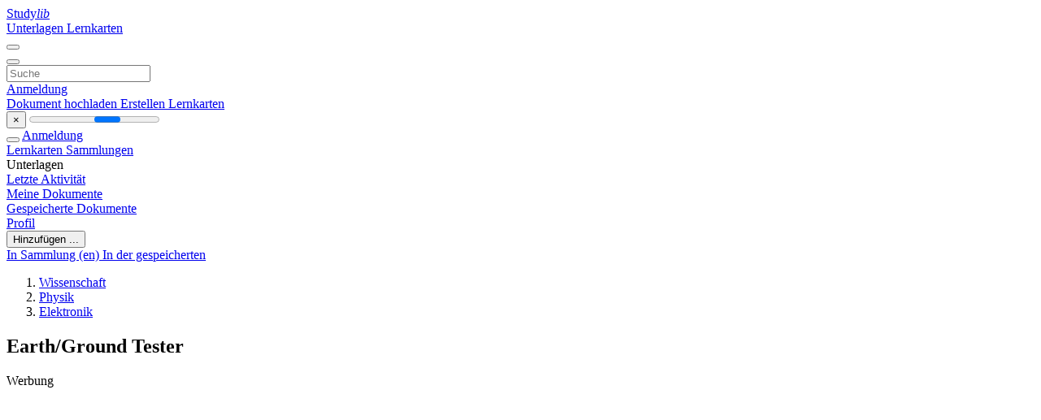

--- FILE ---
content_type: text/html;charset=UTF-8
request_url: https://studylibde.com/doc/21605547/earth-ground-tester
body_size: 23978
content:











































    




























<!DOCTYPE html>
<html lang="de">
<head>
    











<meta charset="utf-8">
<meta http-equiv="x-dns-prefetch-control" content="on">












<meta name="viewport" content="width=device-width, initial-scale=1, shrink-to-fit=no">
<meta http-equiv="x-ua-compatible" content="ie=edge">


<title>Earth/Ground Tester</title>


    <meta name="description" content="Kostenlose Aufs&auml;tze, Hausaufgabenhilfe, Lernkarten, Forschungsarbeiten, Buchberichte, Hausarbeiten, Geschichte, Wissenschaft, Politik">


    <meta name="keywords" content="Kostenlose Aufs&auml;tze, Hausaufgabenhilfe, Lernkarten, Forschungsarbeiten, Buchberichte, Hausarbeiten, Geschichte, Wissenschaft, Politik">





    <meta name="thumbnail" content="//s1.studylibde.com/store/data/021605547_1-51a362c215140f83d13a206425401ec7.png">



    <script async crossorigin="anonymous"
    src="https://pagead2.googlesyndication.com/pagead/js/adsbygoogle.js?client=ca-pub-4574181568230206"></script>





<link rel="stylesheet" href="/theme/issuu2/design-4/dist/styles/design-4.css?_=1766580414971">










<link rel="apple-touch-icon-precomposed" href="/apple-touch-icon-precomposed.png">
<link rel="apple-touch-icon" sizes="180x180" href="/apple-touch-icon.png">
<link rel="icon" type="image/png" sizes="32x32" href="/favicon-32x32.png">
<link rel="icon" type="image/png" sizes="194x194" href="/favicon-194x194.png">
<link rel="icon" type="image/png" sizes="192x192" href="/android-chrome-192x192.png">
<link rel="icon" type="image/png" sizes="16x16" href="/favicon-16x16.png">
<link rel="mask-icon" href="/safari-pinned-tab.svg" color="#ff6d5a">
<link rel="manifest" href="/site.webmanifest">
<meta name="msapplication-TileColor" content="#fff">
<meta name="msapplication-config" content="/browserconfig.xml">
<meta name="theme-color" content="#fff">




    <meta property="og:title" content="Earth/Ground Tester"/>


    <meta property="og:description" content="Kostenlose Aufs&auml;tze, Hausaufgabenhilfe, Lernkarten, Forschungsarbeiten, Buchberichte, Hausarbeiten, Geschichte, Wissenschaft, Politik">

<meta property="og:type" content="article"/>

    <meta property="og:url" content="https://studylibde.com/doc/21605547/earth-ground-tester">


    <meta property="og:image" content="//s1.studylibde.com/store/data/021605547_1-51a362c215140f83d13a206425401ec7.png">

<meta property="og:site_name" content="studylibde.com">


    <meta name="twitter:title" content="Earth/Ground Tester">


    <meta name="twitter:description" content="Kostenlose Aufs&auml;tze, Hausaufgabenhilfe, Lernkarten, Forschungsarbeiten, Buchberichte, Hausarbeiten, Geschichte, Wissenschaft, Politik">

<meta name="twitter:card" content="summary">

    <meta name="twitter:image" content="//s1.studylibde.com/store/data/021605547_1-51a362c215140f83d13a206425401ec7.png">

<meta name="twitter:site" content="@studylibde.com">


            

<link rel="preconnect" href="https://s1p.studylibde.com/store/data/021605547.pdf?k=AwAAAZu9g9IdAAACWAOFWf8aQoMx_Yx0mR-Eg0UYOanT">

<link rel="preconnect" href="https://googleads.g.doubleclick.net/" crossorigin>

<link rel="preload" as="script" href="https://studylibde.com/viewer_next/web/pdf.viewer2.js">
<link rel="preload" as="script" href="https://studylibde.com/viewer_next/build/pdf.worker.js">

<link rel="canonical" href="https://studylibde.com/doc/21605547/earth-ground-tester">


<script type="application/ld+json">[{"itemListElement":[{"position":1,"name":"Wissenschaft","item":"https://studylibde.com/catalog/Wissenschaft","@type":"ListItem"},{"position":2,"name":"Physik","item":"https://studylibde.com/catalog/Wissenschaft/Physik","@type":"ListItem"},{"position":3,"name":"Elektronik","item":"https://studylibde.com/catalog/Wissenschaft/Physik/Elektronik","@type":"ListItem"}],"@context":"https://schema.org","@type":"BreadcrumbList"},{"dateModified":"2019-04-10T13:39:21Z","datePublished":"2017-11-01T16:15:53Z","headline":"Earth/Ground Tester","image":"https://s1.studylibde.com/store/data/021605547_1-51a362c215140f83d13a206425401ec7.png","mainEntityOfPage":{"@id":"https://google.com/article","@type":"WebPage"},"inLanguage":"de","@context":"https://schema.org","@type":"Article"}]</script>



<script>


	
	
	
	
		var gaVC = 'd';
	

</script>

<style>

#survey
{
	padding: 1rem 22px;
	background-color: #fff8d8;
}

#survey span
{
	font-weight: bold;
}

#survey form
{
	display: inline;
}

#survey output
{
	display: none;
	color: #5bc0de;
	font-weight: bold;
}

#survey p
{
	font-size: 0.5rem;
	margin: 1rem 0 0;
}

#survey .breadcrumb
{
	padding: 0 0 0 1rem;
	margin: 1rem 0 0.5rem;
	border-left: 3px solid #78756e;
}

#survey .answer
{
	font-weight: normal;
	white-space: nowrap;
}

#survey .answer > a
{
	margin-left: .5rem;
}

#survey .answer .fa
{
	font-size: 1.5rem;
}

#survey .rating
{
	unicode-bidi: bidi-override;
	direction: rtl;
	text-align: center;
	font-family: empty;
	font-size: 0;

	margin-left: 1rem;
	white-space: nowrap;
}

#survey .rating > i
{
	display: inline-block;
	position: relative;
	padding-left: 0.5rem;
	font-size: 2rem;
	opacity: 0.4;
	cursor: pointer;
}

#survey .rating > i:hover,
#survey .rating > i:hover ~ i,
#survey .rating > i.active,
#survey .rating > i.active ~ i
{
	opacity: 1;
}

@media (max-width: 767px)
{
#survey
{
	display: none;
}}





</style>
        

<script>
    var gaUserId = 2;
    var gaUserType = 'empty';
</script>

<script>(function(w,d,s,l,i){w[l]=w[l]||[];w[l].push({'gtm.start':
new Date().getTime(),event:'gtm.js'});var f=d.getElementsByTagName(s)[0],
j=d.createElement(s),dl=l!='dataLayer'?'&l='+l:'';j.async=true;j.src=
'https://www.googletagmanager.com/gtm.js?id='+i+dl;f.parentNode.insertBefore(j,f);
})(window,document,'script','dataLayer','GTM-TXQXPTVF');</script>



<style>
.above-content
{
    height: 120px;
    max-height: 120px;
}
.above-content > div,
.above-content > div > ins
{
    height: 110px;
    max-height: 110px;
}

.below-content
{
     height: 120px;
	 max-height: 120px;
}
.below-content > div > ins,
.below-content > div
{
	  height: 110px;
	  max-height: 110px;
}
@media (max-width: 567px)
{
    .below-content,
	.below-content > div > ins,
	.below-content > div
	{
		height: initial;
		max-height: initial;
		
	}
}

.sidebar-top-content,
.sidebar-bottom-content
{
    margin-left:-15px;
}
</style>

<script async src="https://www.googletagmanager.com/gtag/js?id=G-VPFLHPLLFV"></script>
<script>
window.dataLayer = window.dataLayer || [];
function gtag(){dataLayer.push(arguments)}
gtag('js', new Date());
gtag('config', 'G-VPFLHPLLFV');
</script>


    <link rel="stylesheet" href="https://fonts.googleapis.com/css?family=Roboto:300,400&display=swap&subset=cyrillic">
<link rel="stylesheet" href="/memtrick_theme-c141f8/dist/theme.css">
<script>
    var Flashcards = {
        lang: 'de',
        root: "/flashcards",
        themeRoot: '/theme/issuu2/static'
    };
</script>



</head>

<body class="">

    
<noscript><iframe src="https://www.googletagmanager.com/ns.html?id=GTM-TXQXPTVF"
height="0" width="0" style="display:none;visibility:hidden"></iframe></noscript>


<nav class="navbar navbar-white navbar-expand-xl">
    <div class="navbar-nav nav flex-nowrap">
        <a class="navbar-brand" href="/">
            
                
                
                    <s class="fa-stack fa-xs">
                        <i class="fas fa-square fa-stack-2x"></i>
                        <i class="fas fa-users-class fa-stack-1x fa-inverse"></i>
                    </s>
                    <span class="hidden-sm-down d-inline-flex">
                        Study<em>lib</em>
                    </span>
                
            
        </a>
        <div class="nav-divider"></div>

        
            <a class="nav-item nav-link #hidden-xs-down" href="/catalog/">
                Unterlagen
            </a>
            <a class="nav-item nav-link hidden-xx-down" href="/flashcards/explorer">
                Lernkarten
            </a>
        

        

        

        
    </div>

    <button class="navbar-toggler collapsed" type="button"
            data-toggle="collapse" data-target="#navbar">
        <span class="navbar-toggler-icon"></span>
    </button>

    <div class="navbar-collapse collapse" id="navbar">
        <div class="nav-divider"></div>
        <form class="navbar-search form-inline" action="/search/">
            <div class="input-group">
                <div class="input-group-prepend">
                    <button class="form-btn btn btn-outline" type="submit">
                        <i class="fa fa-search"></i>
                    </button>
                </div>
                <input class="form-control" required
                       type="text" name="q" value=""
                       placeholder="Suche">
            </div>
        </form>

        <div class="navbar-nav ml-auto text-nowrap">
            <div class="nav-divider"></div>

            
                <a class="nav-item nav-link" href="/login">
                    Anmeldung
                </a>
                <div class="nav-divider"></div>
            

            <div class="navbar-item navbar-text text-initial">
                
                    <a href="/uploadform" class="btn btn-sm btn-secondary"
                       onclick="_ym('document_upload'); return true">
                        Dokument hochladen
                    </a>
                

                

                
                    <a class="btn btn-sm btn-primary" href="/flashcards/new-pack">
                        Erstellen Lernkarten
                    </a>
                
            </div>
        </div>
    </div>
</nav>

<div class="wrapper-default">
    <section class="upload-info my-3">
        <div class="container">
            <button class="close" type="button">&times;</button>
            <progress class="progress" max="100">
                <div class="progress">
                    <span class="progress-bar"></span>
                </div>
            </progress>
        </div>
    </section>

    <div class="row no-gutters flex-nowrap">
        <nav class="sidebar collapse bg-white
                
                "
             id="sidebar">

            <div class="sidebar-wrapper">
                
                <div class="sidebar-header sidebar-list-group-item--theme active text-truncate mt-2 py-1 d-flex align-items-baseline">
                    <button class="sidebar-toggle btn btn-transparent" type="button" data-toggle="collapse" data-target="#sidebar">
                        <i class="fa fa-home"></i>
                    </button>
                    <a class="sidebar-list-group-item--theme active flex-fill" href="/dashboard">
                        Anmeldung
                    </a>
                </div>

                <div class="list-group">
                    
                        
                            
                            
                            
                                <a class="list-group-item list-group-item-action sidebar-item
                                        "
                                   href="/flashcards/">

                                    <i class="fa fa-fw fa-brain"></i>
                                    Lernkarten
                                </a>
                            
                        
                    
                        
                            
                            
                            
                                <a class="list-group-item list-group-item-action sidebar-item
                                        "
                                   href="/collections/">

                                    <i class="fa fa-fw fa-archive"></i>
                                    Sammlungen
                                </a>
                            
                        
                    
                        
                            
                                <div class="sidebar-item list-group-divider"></div>
                            
                            
                            
                        
                    
                        
                            
                            
                                <div class="list-group-item list-group-item-action sidebar-item
                                        "
                                     href="#documents_list" data-toggle="list">

                                    <i class="fa fa-fw fa-file"></i>
                                    Unterlagen

                                    <div class="list-group text-muted" id="documents_list">
                                        
                                            <a class="list-group-item list-group-item-action" href="/documents/activity">
                                                <i class="fa fa-fw fa-clock mt-1 float-left"></i>
                                                <div class="text-truncate">
                                                    Letzte Aktivität
                                                </div>
                                            </a>
                                        
                                            <a class="list-group-item list-group-item-action" href="/documents/">
                                                <i class="fa fa-fw fa-folder-open mt-1 float-left"></i>
                                                <div class="text-truncate">
                                                    Meine Dokumente
                                                </div>
                                            </a>
                                        
                                            <a class="list-group-item list-group-item-action" href="/documents/saved">
                                                <i class="fa fa-fw fa-bookmark mt-1 float-left"></i>
                                                <div class="text-truncate">
                                                    Gespeicherte Dokumente
                                                </div>
                                            </a>
                                        
                                    </div>
                                </div>
                            
                            
                        
                    
                        
                            
                                <div class="sidebar-item list-group-divider"></div>
                            
                            
                            
                        
                    
                        
                            
                            
                            
                                <a class="list-group-item list-group-item-action sidebar-item
                                        "
                                   href="/profile">

                                    <i class="fa fa-fw fa-cog"></i>
                                    Profil
                                </a>
                            
                        
                    

                    
                </div>
            </div>
        </nav>

        <script>
            try {
                window.addEventListener('orientationchange', function () {
                    if (screen.availWidth < 640) {
                        document.getElementById('sidebar').classList.remove('show');
                    }
                });
                window.dispatchEvent(new Event('orientationchange'));
            } catch (e) {
            }
        </script>

        
            

            
                <div class="col container 
                         container-wide 
                        ">
                    

    
        <section class="viewerX p-md-3 p-lg-0">
            <div class="row">
                <div class="col-lg-9">
                	
						<div class="viewerX-header clearfix">
							<div class="btn-group float-right m-3 ml-0">
								

								
									<button class="btn btn-outline-secondary btn-sm dropdown-toggle rounded-pill"
											type="button" data-toggle="dropdown">
										Hinzufügen ...
									</button>

									<div class="dropdown-menu dropdown-menu-right">
										<a class="dropdown-item" href="#"
										   data-toggle="modal" data-target="#collection-actions">
											In Sammlung (en)
										</a>
										
											<a class="dropdown-item" id="saved" href="#"
											   data-action="add">
												
													
													
														In der gespeicherten
													
												
											</a>
										
									</div>
								
							</div>

							<div class="panel mt-lg-3 pb-2">
								<ol class="breadcrumb mb-0 pt-1 pb-0 hidden-lg-down">
									
										
											
												<li class="breadcrumb-item">
													<a href="/catalog/Wissenschaft">Wissenschaft</a>
												</li>
											
												<li class="breadcrumb-item">
													<a href="/catalog/Wissenschaft/Physik">Physik</a>
												</li>
											
												<li class="breadcrumb-item">
													<a href="/catalog/Wissenschaft/Physik/Elektronik">Elektronik</a>
												</li>
											
										
										
									
								</ol>

								

								<h1 class="mx-3 my-md-2 pt-2 pb-0 text-truncate2">Earth/Ground Tester</h1>

								
									<div class="above-content">
										<span>
											Werbung
										</span>
										<script async crossorigin="anonymous"
    src="https://pagead2.googlesyndication.com/pagead/js/adsbygoogle.js?client=ca-pub-4574181568230206"></script>
<ins class="adsbygoogle" style="display:block"
    data-ad-client="ca-pub-4574181568230206" data-ad-slot="9012171695"
    data-ad-format="horizontal" data-full-width-responsive="false"></ins>
<script>(adsbygoogle = window.adsbygoogle || []).push({})</script>
									</div>
								
							</div>
						</div>
					

					

                    
                        
                        
                            <div class="viewerX-text">
                                <img class="img-fluid w-100 my-3" width="768" height="994"
                                    src="//s1.studylibde.com/store/data/021605547_1-51a362c215140f83d13a206425401ec7-768x994.png" title="Earth/Ground Tester">
                                <pre class="bg-white p-3" style="white-space:pre-line">&amp;reg;
1625
Earth/Ground Tester
Einleitungshandbuch
PN 2560348
January 2006 (German)
&amp;copy; 2006 Fluke Corporation, All rights reserved. Printed in USA
All product names are trademarks of their respective companies.
BESCHR&amp;Auml;NKTE GARANTIE UND HAFTUNGSBEGRENZUNG
Fluke gew&amp;auml;hrleistet, dass jedes Fluke-Produkt unter normalem Gebrauch und Service frei von
Material- und Fertigungsdefekten ist. Die Garantiedauer betr&amp;auml;gt zwei Jahre ab Versanddatum.
Ersatzteile, Produktreparaturen und Servicearbeiten haben eine Garantie von 90 Tagen. Diese
Garantie wird ausschlie&amp;szlig;lich dem Ersterwerber bzw. dem Endverbraucher, der das betreffende
Produkt von einer von Fluke autorisierten Verkaufsstelle erworben hat, geleistet und erstreckt
sich nicht auf Sicherungen, Einwegbatterien oder irgendwelche anderen Produkte, die nach
dem Ermessen von Fluke unsachgem&amp;auml;&amp;szlig; verwendet, ver&amp;auml;ndert, vernachl&amp;auml;ssigt, verunreinigt,
durch Unf&amp;auml;lle besch&amp;auml;digt oder abnormalen Betriebsbedingungen oder einer unsachgem&amp;auml;&amp;szlig;en
Handhabung ausgesetzt wurden. Fluke garantiert f&amp;uuml;r einen Zeitraum von 90 Tagen, dass die
Software im Wesentlichen in &amp;Uuml;bereinstimmung mit den einschl&amp;auml;gigen
Funktionsbeschreibungen funktioniert und dass diese Software auf fehlerfreien Datentr&amp;auml;gern
gespeichert wurde. Fluke &amp;uuml;bernimmt jedoch keine Garantie daf&amp;uuml;r, dass die Software fehlerfrei
ist und st&amp;ouml;rungsfrei arbeitet.
Von Fluke autorisierte Verkaufsstellen d&amp;uuml;rfen diese Garantie ausschlie&amp;szlig;lich f&amp;uuml;r neue und nicht
benutzte, an Endverbraucher verkaufte Produkte leisten. Die Verkaufsstellen sind jedoch nicht
dazu berechtigt, diese Garantie im Namen von Fluke zu verl&amp;auml;ngern, auszudehnen oder in
irgendeiner anderen Weise abzu&amp;auml;ndern. Der K&amp;auml;ufer hat nur dann das Recht, aus der Garantie
abgeleitete Unterst&amp;uuml;tzungsleistungen in Anspruch zu nehmen, wenn das Produkt bei einer von
Fluke autorisierten Vertriebsstelle erworben oder der jeweils geltende internationale Preis
gezahlt wurde. Fluke beh&amp;auml;lt sich das Recht vor, dem K&amp;auml;ufer Einfuhrgeb&amp;uuml;hren f&amp;uuml;r Ersatzteile in
Rechnung zu stellen, falls der K&amp;auml;ufer das Produkt nicht in dem Land zur Reparatur einsendet,
in dem er das Produkt urspr&amp;uuml;nglich erworben hat.
Die Garantieverpflichtung von Fluke beschr&amp;auml;nkt sich darauf, dass Fluke nach eigenem
Ermessen den Kaufpreis ersetzt oder aber das defekte Produkt unentgeltlich repariert oder
austauscht, wenn dieses Produkt innerhalb der Garantiefrist einem von Fluke autorisierten
Servicezentrum zur Reparatur &amp;uuml;bergeben wird.
Um die Garantieleistung in Anspruch zu nehmen, wenden Sie sich bitte an das n&amp;auml;chstgelegene
von Fluke autorisierte Servicezentrum, um R&amp;uuml;cknahmeinformationen zu erhalten, und senden
Sie dann das Produkt mit einer Beschreibung des Problems und unter Vorauszahlung von
Fracht- und Versicherungskosten (FOB-Bestimmungsort) an das n&amp;auml;chstgelegene von Fluke
autorisierte Servicezentrum. Fluke &amp;uuml;bernimmt keine Haftung f&amp;uuml;r Transportsch&amp;auml;den. Im
Anschluss an die Reparatur wird das Produkt unter Vorauszahlung der Frachtkosten
(Frachtfrei-Bestimmungsort) an den K&amp;auml;ufer zur&amp;uuml;ckgesandt. Wenn Fluke feststellt, dass der
Defekt auf Vernachl&amp;auml;ssigung, unsachgem&amp;auml;&amp;szlig;e Handhabung, Verunreinigung, Ver&amp;auml;nderungen
am Ger&amp;auml;t, einen Unfall oder auf anormale Betriebsbedingungen, einschlie&amp;szlig;lich durch au&amp;szlig;erhalb
der f&amp;uuml;r das Produkt spezifizierten Belastbarkeit verursachter &amp;Uuml;berspannungsfehler oder
normaler Abnutzung mechanischer Komponenten, zur&amp;uuml;ckzuf&amp;uuml;hren ist, wird Fluke dem Erwerber
einen Voranschlag der Reparaturkosten zukommen lassen und erst die Zustimmung des
Erwerbers einholen, bevor die Arbeiten in Angriff genommen werden. Nach der Reparatur wird
das Produkt unter Vorauszahlung der Frachtkosten an den K&amp;auml;ufer zur&amp;uuml;ckgeschickt, und es
werden dem K&amp;auml;ufer die Reparaturkosten und die Versandkosten (Frachtfrei-Versandort) in
Rechnung gestellt.
DIE VORSTEHENDEN GARANTIEBESTIMMUNGEN STELLEN DEN EINZIGEN UND
ALLEINIGEN RECHTSANSPRUCH AUF SCHADENERSATZ DES K&amp;Auml;UFERS DAR UND
GELTEN AUSSCHLIESSLICH UND AN STELLE ALLER ANDEREN VERTRAGLICHEN ODER
GESETZLICHEN GEW&amp;Auml;HRLEISTUNGSPFLICHTEN, EINSCHLIESSLICH - JEDOCH NICHT
DARAUF BESCHR&amp;Auml;NKT - DER GESETZLICHEN GEW&amp;Auml;HRLEISTUNG DER
MARKTF&amp;Auml;HIGKEIT UND DER EIGNUNG F&amp;Uuml;R EINEN BESTIMMTEN ZWECK. FLUKE
HAFTET NICHT F&amp;Uuml;R SPEZIELLE, UNMITTELBARE, MITTELBARE, BEGLEIT- ODER
FOLGESCH&amp;Auml;DEN ODER VERLUSTE, EINSCHLIESSLICH VERLUST VON DATEN,
UNABH&amp;Auml;NGIG VON DER URSACHE ODER THEORIE.
In einigen L&amp;auml;ndern ist die Begrenzung einer gesetzlichen Gew&amp;auml;hrleistung und der Ausschluss
oder die Begrenzung von Begleit- oder Folgesch&amp;auml;den nicht zul&amp;auml;ssig, sodass die oben
genannten Einschr&amp;auml;nkungen und Ausschl&amp;uuml;sse m&amp;ouml;glicherweise nicht f&amp;uuml;r jeden K&amp;auml;ufer gelten.
Sollte eine Klausel dieser Garantiebestimmungen von einem zust&amp;auml;ndigen Gericht oder einer
anderen Entscheidungsinstanz f&amp;uuml;r unwirksam oder nicht durchsetzbar befunden werden, so
bleiben die Wirksamkeit oder Durchsetzbarkeit anderer Klauseln dieser Garantiebestimmungen
von einem solchen Spruch unber&amp;uuml;hrt.
11/99
Fluke Corporation
P.O. Box 9090
Everett, WA 98203-9090
USA
Fluke Europe B.V.
P.O. Box 1186
5602 BD Eindhoven
Niederlande
Inhaltsverzeichnis
&amp;Uuml;berschrift
Einf&amp;uuml;hrung ............................................................................................
Beschreibung der Bedienungselemente ................................................
Beschreibung der Anzeigeelemente ..................................................
Durchf&amp;uuml;hren der Messungen.................................................................
POWER ON Funktionen...............................................................
Bedienung .....................................................................................
Pr&amp;uuml;fung auf richtigen Messanschluss (Buchsenbelegung) ............
Sicherheitskontrollmessungen.......................................................
St&amp;ouml;rfrequenzmessung - Spannungen und Frequenzen.......................
Erdungswiderstandsmessung ............................................................
Erdungswiderstandmessung 3-polig/4-polig.................................
Messung von Einzelerderwiderst&amp;auml;nden in vermaschten
Erdersystemen mit selektivem Stromzangenverfahren .....................
Einzelerderwiderstandmessung 3-polig/4-polig............................
Messungen an Hochspannungsmasten ..........................................
Kompensation der Erderanschlussleitung .....................................
Messung des spezifischen Erdwiderstandes......................................
Messung von Widerst&amp;auml;nden ..............................................................
Widerstandsmessung (R~) ............................................................
Widerstandsmessung (RF)...........................................................
Kompensation des Messleitungswiderstandes ..............................
Beschreibung von Anzeigen .................................................................
Spie&amp;szlig;lose Erdungswiderstandspr&amp;uuml;fung .................................................
Einf&amp;uuml;hrung ........................................................................................
Messprinzip.......................................................................................
Bedienung .........................................................................................
Einstellungen am Tester................................................................
Anwendungen ...................................................................................
i
Seite
1
3
5
6
7
8
8
9
9
10
11
14
15
17
20
21
23
23
24
26
27
31
31
32
34
35
36
1625
Einleitungshandbuch
ii
Tabellen
Tabelle
1.
&amp;Uuml;berschrift
Seite
Beschreibung von Anzeigen ................................................................. 27
iii
1625
Einleitungshandbuch
iv
Abbildungsverzeichnis
Abbildung
1.
2.
3.
4.
5.
6.
7.
8.
9.
10.
11.
12.
13.
14.
15.
16.
&amp;Uuml;berschrift
Seite
Fluke 1625 Erdungsmesser ................................................................
Bedienungselemente...........................................................................
Anzeigeelemente ................................................................................
St&amp;ouml;rfrequenzmessung - Spannungen und Frequenzen ........................
Erdungswiderstandsmessung - Verfahren ..........................................
Erdungswiderstandmessung 3-polig/4-polig - Prozess.......................
Erdungswiderstand - max. zul&amp;auml;ssiger Wert ........................................
Messung von Einzelerderwiderst&amp;auml;nden in vermaschten
Erdersystemen ....................................................................................
Einzelerderwiderstandmessung 3-polig/4-polig .................................
Erdungswiderstandsmessung an Hochspannungsmasten
ohne Abheben des Erdseils.................................................................
Kompensation der Erderanschlussleitung...........................................
Messung des spezifischen Erdwiderstandes .......................................
Widerstandsmessung (R~) .................................................................
Widerstandsmessung (RF) ................................................................
Messwertbeurteilung ..........................................................................
Kompensation des Messleitungswiderstandes....................................
v
2
3
5
10
11
12
13
14
15
18
20
21
24
25
26
26
1625
Einleitungshandbuch
vi
Earth/Ground Tester
Einf&amp;uuml;hrung
And Orten, an denen elektrische Energie erzeugt, verteilt oder konsumiert
wird, m&amp;uuml;ssen zum Schutz von Menschenleben bestimmte
Sicherheitsvorkehrungen eingehalten werden. In vielen F&amp;auml;llen sind diese
Sicherheitsvorkehrungen nationale und internationale Vorschriften, die
regelm&amp;auml;&amp;szlig;ig gepr&amp;uuml;ft werden m&amp;uuml;ssen. Erdung, die Verbindung von exponierten
leitf&amp;auml;higen Teilen mit Erde f&amp;uuml;r den Fall eines Fehlers, stellt die elementarste
Sicherheitsvorkehrung dar. Es gibt Anforderungen f&amp;uuml;r das Erden von
Stromwandlern, Hoch- und Mittelspannungsmasten, Eisenbahnschienen,
Tanks, F&amp;auml;ssern, Fundamenten, Blitzschutzanlagen usw.
Die Wirksamkeit von Erdungssystemen sollte mit einem Erdungsmessger&amp;auml;t
wie dem 1625 Erdungsmesser, der die Wirksamkeit von Verbindungen zur
Erde pr&amp;uuml;ft, gemessen werden. Der 1625 bietet die ideale L&amp;ouml;sung durch neueste
Technologie in einem kompakten, robusten und au&amp;szlig;erordentlich
bedienerfreundlichen Messger&amp;auml;t. Neben standardm&amp;auml;&amp;szlig;igen 3- und 4-PolErdwiderstandsmessungen bietet das Messger&amp;auml;t einen innovativen Prozess, der
einzelne Erderwiderst&amp;auml;nde in Einzelerdersystemen und vermaschten
Erdersystemen misst, ohne parallele Parallelerder zu trennen. Eine spezifische
Anwendung dieser Funktionalit&amp;auml;t ist schnelles und genaues Messen von
Strommastenerdung. Der 1625 bietet auch automatische Frequenzregelung
(automatic frequency control (AFC)), um St&amp;ouml;rungen zu minimieren. Das
Messger&amp;auml;t identifiziert bestehende St&amp;ouml;rungen vor dem Messen und w&amp;auml;hlt eine
Messfrequenz aus, um deren Wirkung zu minimieren. Der 1625 bietet
mikoprozessorgesteuerte automatische Messungen, einschlie&amp;szlig;lich
Sondenanschlusspr&amp;uuml;fung, um zu gew&amp;auml;hrleisten, dass Messungen korrekt
durchgef&amp;uuml;hrt werden. Es werden alle Sondenerdungswiderst&amp;auml;nde gemessen,
um verl&amp;auml;ssliche, wiederholbare Ergebnisse zu gew&amp;auml;hrleisten.
Sondenwiderstand und Hilfserderwiderstand werden ebenfalls gemessen
und angezeigt.
1
1625
Einleitungshandbuch
Hinweise
&bull;
Die Begriffe &bdquo;Erde&ldquo;, &bdquo;Erdung&ldquo; und &bdquo;Masse&ldquo; werden in diesem
Handbuch gleichwertig und austauschbar verwendet.
&bull;
F&amp;uuml;r spie&amp;szlig;lose Erdungswiderstandsmessungen muss der EI-1625
gekauft werden. (Der EI-1625 wird standardm&amp;auml;&amp;szlig;ig mit dem 1625
Kit geliefert). F&amp;uuml;r einen kompletten Satz von
Bedienungsinformationen, einschlie&amp;szlig;lich Spezifikationen, siehe
Anhang A.
&bull;
Selektive Messungen sind im Hauptabschnitt dieses Handbuchs
beschrieben.
Abbildung 1 zeigt den Fluke 1625 Erdungsmesser:
1625 EARTH / GROUND TESTER
START
TEST
ST
H/C2
DISPLAY
MENU
S/ P2
Earth/Ground Resistance 300k
RA
AC
Resistance
300 k
DC Low Resistance 3k
R
R
2 POLE
4 POLE
3 POLE
4 POLE
CHANGE
ITEM
3 POLE
2 POLE
4 POLE
ES/ P1
OFF
SELECT
E /C1
edw001.eps
Abbildung 1. Fluke 1625 Erdungsmesser
2
Earth/Ground Tester
Beschreibung der Bedienungselemente
Beschreibung der Bedienungselemente
Abbildung 2 zeigt die unten beschriebenen Bedienungselemente.
egx008.eps
Abbildung 2. Bedienungselemente
A Zentralschalter f&amp;uuml;r Messfunktionswahl bzw. ON/OFF.
B &bdquo;START TEST&ldquo;-Taste zur Ausl&amp;ouml;sung der eingestellten Messfunktion.
C &bdquo;DISPLAY MENU&ldquo;-Taste zum Abrufen der jeweiligen Zusatzwerte.
3
1625
Einleitungshandbuch
D &bdquo;CHANGE ITEM&ldquo; -Taste zum Ver&amp;auml;ndern von Vorgabewerten.
E &bdquo;SELECT&ldquo; -Taste zur Auswahl der zu ver&amp;auml;ndernden Stelle.
F Anzeigeeinheit, Fl&amp;uuml;ssigkristall-Ziffern, 18 mm hoch mit automatischem
Dezimalpunkt sowie aktiver Beleuchtung.
G Anschlussbuchse H (Hilfserder) (4 mm &amp;oslash;) auch mit
Sicherheitsmessleitungen verwendbar.
H Anschlussbuchse G (Sonde) (4 mm &amp;oslash;) auch mit Sicherheitsmessleitung
verwendbar.
I Anschlussbuchse f&amp;uuml;r einen externen Zangenstromwandler (optional).
W Warnung
Keine Spannung gegen Buchsen EFGH.
J Anschlussbuchse F (Erdersonde) (4 mm &amp;oslash;) auch mit
Sicherheitsmessleitung verwendbar. Potentialabgriff bei 4-PolErdungsmessung.
K Anschlussbuchse E (Erder) (4 mm &amp;oslash;) auch mit Sicherheitsmessleitung
verwendbar.
W Achtung
Messger&amp;auml;t nicht unter Anwendung von Kraft &amp;ouml;ffnen oder
schlie&amp;szlig;en!
L Batteriefach f&amp;uuml;r: 6 x IEC LR6 Batterien oder Typ AA Batterien.
W Warnung
Vor &amp;Ouml;ffnen des Messger&amp;auml;tes alle Leitungen abziehen!
M Befestigungsschrauben f&amp;uuml;r das Batteriefach.
4
Earth/Ground Tester
Beschreibung der Bedienungselemente
Beschreibung der Anzeigeelemente
Die Anzeige (Abbildung 3) wird in vier Anzeigeelemente unterteilt:
1. Digitale Messwertdarstellung
2. Messfunktionsfeld zur Darstellung der gew&amp;auml;hlten Messfunktion
3. Einheitenfeld: V, Ω, kΩ, Hz
4. Sonderzeichen zur Bedienerf&amp;uuml;hrung
2
1
3
4
edw008.eps
Abbildung 3. Anzeigeelemente
Beschreibung der Anzeigesymbole:
UST
St&amp;ouml;rspannung(AC + DC)
FST
Frequenz der St&amp;ouml;rspannung
FM
Frequenz der Messspannung
UM
Messspannungsgrenze 20/48 V
RE
Erdungswiderstand
RH
Hilfserderwiderstand
RS
Sondenwiderstand
RK
Kompensationswiderstand
R1 , R2
Niederohmmessung mit Polarit&amp;auml;tsangabe
R~
AC- Widerstand
5
1625
Einleitungshandbuch
R*
Erdungsimpedanz (Messfrequenz 55 Hz)
AFC
Automatische Frequenzregelung (AFC = AutomaticFrequency Control)
TEST
Messablauf im Gange
LIMIT
Grenzwert
&amp;gt; LIMIT
Grenzwert&amp;uuml;berschreitung
EFGH
Buchsenerkennung
B
Stromwandlerbuchsenerkennung
}
Meldung einer Grenzwert&amp;uuml;berschreitung mit Summer
LO-BAT
LO-BAT Batteriespannung zu niedrig, Batterien ersetzen
REMOTE
Interface (optional) aktiv - Tastenbedienung verriegelt
C
Messkreis (E-S, E-H) unterbrochen oder instabiler Messwert
W Warnung
Gebrauchsanleitung lesen.
Durchf&amp;uuml;hren der Messungen
W Warnung
Das Messger&amp;auml;t nur f&amp;uuml;r Messungen an spannungsfreien
Anlagen verwenden.
1.
Messfunktion mit dem Zentralschalter einstellen.
2.
Messger&amp;auml;t anschlie&amp;szlig;en, ohne eingesteckte Messleitungen erfolgt keine
Startfreigabe.
3.
Messung mit &bdquo;START TEST&ldquo;-Taste ausl&amp;ouml;sen.
4.
Messwert ablesen.
Zur optimalen Nutzung des Ger&amp;auml;tes die folgenden Punkte beachten:
6
Earth/Ground Tester
Durchf&amp;uuml;hren der Messungen
POWER ON Funktionen
W&amp;auml;hrend des Einschaltens des Messger&amp;auml;tes mittels Zentralschalter ist es
m&amp;ouml;glich, durch Tastenkombinationen besondere Betriebszust&amp;auml;nde zu erreichen:
a) Normalbetrieb
Wird das Ger&amp;auml;t ohne weitere Tastenbet&amp;auml;tigung in Betrieb genommen, schaltet
es sich ca. 50 Sekunden nach Beendigung einer Messung bzw. letztmaligem
Tastendruck oder Schalterdrehen in einen Batteriesparzustand (StandbyAnzeige &bdquo;---&ldquo;). Dr&amp;uuml;cken der &bdquo;DISPLAY MENU&ldquo; -Taste aktiviert das
Messger&amp;auml;t wieder, die &bdquo;old&ldquo; Messwerte sind wieder abrufbar. Nach
50 Minuten Standby erlischt das Display ganz. Das Messger&amp;auml;t ist durch
Aus-/Einschalten wieder in Betrieb zu nehmen.
b) Standby off
Gleichzeitiges Dr&amp;uuml;cken der beiden Tasten &bdquo;DISPLAY MENU&ldquo; und
&bdquo;CHANGE ITEM&ldquo; w&amp;auml;hrend des Einschaltens verhindert das automatische
Abschalten (Standby). Die Batteriesparschaltung wird durch ON/OFF mittels
Zentralschalter reaktiviert.
c)
Display-Test verl&amp;auml;ngern
Durch Festhalten der Taste &bdquo;DISPLAY MENU&ldquo; w&amp;auml;hrend des Einschaltens
kann der Display-Test beliebig verl&amp;auml;ngert werden. Zur&amp;uuml;ckschalten auf
Normalbetrieb durch Dr&amp;uuml;cken einer beliebigen Taste oder Drehen
des Zentralschalters.
d) Softwareversionsnummer
Durch Festhalten der Taste &bdquo;SELECT&ldquo; w&amp;auml;hrend des Einschaltens wird die
Softwareversionsnummer im Display angezeigt. Mit der Taste &bdquo;DISPLAY
MENU&ldquo; kann nun auf das letzte Kalibrierdatum umgeschaltet werden. Diese
Anzeige durch Drehen des Zentralschalters oder Dr&amp;uuml;cken der Taste &bdquo;START
TEST&ldquo; beendet.
Anzeigeformat:
SOFTWARE-Version:
X. X X
Kalibrierdatum:
M M . JJ
Hinweis
Im Originalauslieferungszustand wird das Kalibrierdatum mit 0,00
angegeben. Erst nach erstmaliger Nachkalibrierung wird ein Datum
angezeigt.
7
1625
Einleitungshandbuch
e)
Display-Beleuchtung aktivieren
Durch Festhalten der Taste &bdquo;CHANGE ITEM&ldquo; w&amp;auml;hrend des Einschaltens wird
die Display-Beleuchtung aktiviert. Sie erlischt automatisch wenn das
Messger&amp;auml;t in &bdquo;Standby&ldquo; schaltet und wird anschlie&amp;szlig;end durch eine beliebige
Taste zusammen mit dem Messger&amp;auml;t wieder eingeschaltet. Die Abschaltung
erfolgt ausschlie&amp;szlig;lich durch ON/OFF mittels Zentralschalter.
Bedienung
Die Messfunktionen kennen 2 grunds&amp;auml;tzliche Arbeitsweisen: die
Einstellschleife und die Messschleife. Die folgenden Ausf&amp;uuml;hrungen gelten f&amp;uuml;r
die Messschleife.
Messschleife
In diese Schleife gelangt man durch Dr&amp;uuml;cken der Taste &bdquo;START TEST&ldquo;. Nach
Loslassen von &bdquo;START TEST&ldquo; bleibt der letzte Messwert in der Anzeige.
Durch wiederholtes Dr&amp;uuml;cken der Taste &bdquo;DISPLAY MENU&ldquo; k&amp;ouml;nnen alle
Zusatzwerte abgerufen werden. Unter- bzw. &amp;uuml;berschreitet ein Messwert den
vorgegebenen Grenzwert, kann auch der Grenzwert (mit &bdquo;DISPLAY MENU&ldquo;)
angezeigt werden. In diesem Fall wird der Messwert mit blinkendem &bdquo;LIMIT&ldquo;
angezeigt, w&amp;auml;hrend der Grenzwert mit stetigem &bdquo;LIMIT&ldquo;-Symbol dargestellt
wird.
In der Messschleife k&amp;ouml;nnen keine Parameter ver&amp;auml;ndert werden.
Weitere M&amp;ouml;glichkeiten der Tastenbedienung:
Warnton (}) Schnellabschaltung &amp;uuml;ber Taste &bdquo;DISPLAY MENU&ldquo; (mit
Umschaltung der Anzeige) bzw. &amp;uuml;ber Taste &bdquo;CHANGE ITEM&ldquo; oder
&bdquo;SELECT&ldquo; (ohne Umschaltung der Anzeige).
Pr&amp;uuml;fung auf richtigen Messanschluss (Buchsenbelegung)
Es erfolgt automatisch die &amp;Uuml;berpr&amp;uuml;fung, ob die der Messung entsprechenden
Eingangsbuchsen verwendet sind.
Die Anzeigesymbole EFGH und B sind einer spezifischen Buchse
zugeordnet, siehe Abbildung 4.
Aus der Art der Symboldarstellung kann auf die Richtigkeit der
Buchsenbeschaltung folgenderma&amp;szlig;en geschlossen werden:
8
Earth/Ground Tester
Durchf&amp;uuml;hren der Messungen
&bull;
Buchse falsch beschaltet (oder f&amp;auml;lschlicherweise nicht beschaltet):
entsprechendes Symbol blinkt.
&bull;
Buchse richtig beschaltet: entsprechendes Symbol leuchtet stetig.
&bull;
Buchse ohne Beschaltung: entsprechendes Symbol erlischt.
Sicherheitskontrollmessungen
Das Messger&amp;auml;t &amp;uuml;berpr&amp;uuml;ft automatisch vor jeder Messung die herrschenden
Messbedingungen und verhindert den Start der Messung, unter gleichzeitiger
Anzeige des Fehlers bei folgenden Bedingungen:
&bull;
unzul&amp;auml;ssige Spannung an den Buchsen (&amp;gt; 24 V bei RE und R~; &amp;gt; 3 V
bei RF).
&bull;
falscher oder unvollst&amp;auml;ndiger Anschluss.
&bull;
Problem im Messablauf (Anzeige &bdquo;E1...E5&ldquo;) siehe &bdquo;Beschreibung der
Anzeige&ldquo; im Abschnitt &bdquo;Durchf&amp;uuml;hren der Messungen&ldquo;.
&bull;
Batteriespannung zu gering (Anzeige LO-BAT).
St&amp;ouml;rfrequenzmessung - Spannungen und Frequenzen
Diese Messfunktion dient zur Erfassung eventuell vorhandener
St&amp;ouml;rspannungen und deren Frequenzen. Sie ist automatisch in jeder
Schalterposition vor dem Start einer Erdungs- oder Widerstandsmessung aktiv.
Bei &amp;Uuml;berschreiten der festgelegten Grenzwerte, wird die Messung automatisch
verhindert und die St&amp;ouml;rspannung als zu gro&amp;szlig; angezeigt. Die Frequenz einer
St&amp;ouml;rspannung ist nur messbar, wenn der Pegel der St&amp;ouml;rspannung gr&amp;ouml;&amp;szlig;er als 1 V
ist. Siehe Abbildung 4.
Zentralschalter in gew&amp;uuml;nschte Position bringen, Messwert der St&amp;ouml;rspannung
ablesen, mit &bdquo;DISPLAY&ldquo; Messwert der St&amp;ouml;rfrequenz zur Anzeige bringen.
9
1625
Einleitungshandbuch
egx010.eps
Abbildung 4. St&amp;ouml;rfrequenzmessung - Spannungen und Frequenzen
Erdungswiderstandsmessung
Dieses Messger&amp;auml;t verf&amp;uuml;gt sowohl &amp;uuml;ber eine Drei- als auch eine VierpolWiderstandsmessung, womit die Messung von Widerst&amp;auml;nden in
Erdungsanlagen und des spezifischen Bodenwiderstandes bzw. geologischer
Erdschichtungen m&amp;ouml;glich ist. Die unterschiedlichen Anwendungen werden in
der Folge einzeln beschrieben. Als Spezialfunktion bietet das Messger&amp;auml;t eine
Messung mit externem Stromwandler, womit die Messung von
Einzelwiderstandszweigen in verketteten Netzwerken (z.B. Blitzschutz und
Hochspannungsmasten mit Verseilung) ohne Auftrennen von Anlagenteilen
m&amp;ouml;glich ist.
Um h&amp;ouml;chste St&amp;ouml;runterdr&amp;uuml;ckung bei den Messungen zu gew&amp;auml;hrleisten, verf&amp;uuml;gt
dieses Messger&amp;auml;t &amp;uuml;ber 4 Messfrequenzen (94 Hz, 105 Hz, 111 Hz, 128 Hz),
welche bei Bedarf automatisch umgeschaltet werden (AFC - Automatic
Frequency Control). Die entsprechende Messfrequenz mit der gemessen
wurde, kann nach der Messung mit &bdquo;DISPLAY MENU&ldquo; abgerufen und
angezeigt werden. Dar&amp;uuml;ber hinaus kann f&amp;uuml;r Spezialf&amp;auml;lle eine der 4
Messfrequenzen gew&amp;auml;hlt und fix eingestellt werden. In diesem Fall ist zur
Stabilisierung der Anzeige eine Messung durch Halten der Taste &bdquo;START
TEST&ldquo; bis zu einer Minute durchf&amp;uuml;hrbar.
Zur Bestimmung der Erdungsimpedanz (R*) wird eine Messung nahe der
Netzfrequenz (55 Hz) durchgef&amp;uuml;hrt. Diese Messfrequenz wird automatisch bei
Freigabe von R* durch Benutzercode aktiviert.
10
Earth/Ground Tester
Durchf&amp;uuml;hren der Messungen
Um das Messger&amp;auml;t im Auslieferungszustand m&amp;ouml;glichst einfach zu halten, sind
s&amp;auml;mtliche Spezialfunktionen, wie LIMIT-Eingabe, SUMMERProgrammierung, Erdungsimpedanzmessung (R*) usw., im
Originalauslieferungszustand verriegelt Sie k&amp;ouml;nnen mittels pers&amp;ouml;nlichem
Benutzercode aktiviert werden (siehe &bdquo;&amp;Auml;nderung aller Einstelldaten mit
pers&amp;ouml;nlichem Code&ldquo;). Siehe Abbildung 5.
egx011.eps
Abbildung 5. Erdungswiderstandsmessung - Verfahren
Erdungswiderstandmessung 3-polig/4-polig
Diese Messfunktion dient zur Messung der Erdungs- bzw.
Erdausbreitungswiderst&amp;auml;nde von Einzelerdern, Fundamenterdern und sonstigen
Erdersystemen, unter Verwendung von 2 Erdspie&amp;szlig;en. Siehe Abbildung 6.
11
1625
Einleitungshandbuch
egx012.eps
Abbildung 6. Erdungswiderstandmessung 3-polig/4-polig - Prozess
1.
Zentralschalter in Position &bdquo;RE 3pole&ldquo; oder &bdquo;RE 4pole&ldquo; drehen.
Messger&amp;auml;t gem&amp;auml;&amp;szlig; Skizze und gem&amp;auml;&amp;szlig; Anzeigehinweisen im
Display anschlie&amp;szlig;en.
Blinkende Buchsensymbole EFGH oder Averweisen auf einen
unkorrekten oder nicht vollst&amp;auml;ndigen Anschluss der Messleitungen.
2.
Taste &bdquo;START TEST&ldquo; dr&amp;uuml;cken.
Nun l&amp;auml;uft ein vollautomatischer Test aller wesentlichen Parameter wie
Hilfserder, Sonden- und Erderwiderstand ab, welcher mit der Anzeige des
Ergebnisses RE abgeschlossen ist.
3.
Messwert RE ablesen.
4.
RS und RH mit &bdquo;DISPLAY MENU&ldquo; abrufen
Hinweise zum Setzen der Erdspie&amp;szlig;e:
Beim Setzen der Erdspie&amp;szlig;e f&amp;uuml;r Sonde und Hilfserder ist darauf zu achten, dass
sich die Sonde au&amp;szlig;erhalb der Spannungstrichter von Erder und Hilfserder
befindet. (Siehe auch &bdquo;Wie beeinflussen Spannungstrichter die
Erdungswiderstandsmessung&ldquo;.) In der Regel erreicht man das durch einen
Abstand von &amp;gt;20 m zum Erder und den Erdspie&amp;szlig;en untereinander.
Eine &amp;Uuml;berpr&amp;uuml;fung auf Zuverl&amp;auml;ssigkeit der Resultate ist durch eine Messung
und anschlie&amp;szlig;endes Versetzen von Hilfserder bzw. Sonde und einer erneuten
Messung m&amp;ouml;glich. &amp;Auml;ndert sich der Wert nicht, ist der Abstand ausreichend. Bei
&amp;Auml;nderungen des Messwertes, muss Sonde bzw. Hilfserde solange versetzt
werden, bis der gemessene Wert RE konstant bleibt.
12
Earth/Ground Tester
Durchf&amp;uuml;hren der Messungen
Sonden- und Hilfserderleitungen sollten nicht zu nahe nebeneinander
ausgelegt werden.
3-polige Messung mit l&amp;auml;ngeren Erderanschlussleitungen
Als Erderanschlussleitung eine der als Zubeh&amp;ouml;r erh&amp;auml;ltliche Kabelhaspeln
verwenden. Diese vollst&amp;auml;ndig abwickeln und den Leitungswiderstand, wie in
&bdquo;Kompensation der Erderanschlussleitung&ldquo; beschrieben, kompensieren.
Messwertmittelung:
Wird nach einer Messung das Ergebnis mit der Warnung &bdquo;Messwert instabil&ldquo;
(siehe &bdquo;Durchf&amp;uuml;hrung der Messungen&ldquo;, &bdquo;Beschreibung der Anzeige&ldquo;)
angezeigt, so liegen in den meisten F&amp;auml;llen starke St&amp;ouml;reinfl&amp;uuml;sse (z. B.
schwankende St&amp;ouml;rspannungen) vor. Um trotzdem verl&amp;auml;ssliche Messwerte zu
erhalten, besteht die M&amp;ouml;glichkeit einer Wertemittelung &amp;uuml;ber eine l&amp;auml;ngere
Messzeit.
1.
Eine Fixfrequenz ausw&amp;auml;hlen (siehe &bdquo;Einstellschleife&ldquo; unter &bdquo;Bedienung&ldquo;).
2.
Die &bdquo;START TEST&ldquo; -Taste gedr&amp;uuml;ckt halten, bis die Warnung &bdquo;Instabiler
Messwert&ldquo; erlischt. Die maximale Mittelungszeit betr&amp;auml;gt ca. 1 Minute.
Messwertbeurteilung:
Abbildung 7 zeigt den maximal zul&amp;auml;ssigen f&amp;uuml;r Erdungswiderstandswert, der
unter Ber&amp;uuml;cksichtigung des maximalen Betriebsfehlers einen zul&amp;auml;ssigen
Grenzwert nicht &amp;uuml;berschreitet.
egx013.eps
Abbildung 7. Erdungswiderstand - max. zul&amp;auml;ssiger Wert
13
1625
Einleitungshandbuch
Messung von Einzelerderwiderst&amp;auml;nden in vermaschten
Erdersystemen mit selektivem Stromzangenverfahren
Dieses zum Patent angemeldete Messverfahren dient zur Messung von
Einzelerdern in fix-verdrahteten oder vermaschten Systemen (z. B.
Blitzschutzanlage mit mehreren Abg&amp;auml;ngen oder Hochspannungsmasten mit
Erdverseilung usw.). Mit diesem speziellen Messverfahren besteht die
M&amp;ouml;glichkeit, durch Messung des tats&amp;auml;chlich durch den Erder flie&amp;szlig;enden
Stroms mittels einer Stromzange (Zubeh&amp;ouml;r) nur diesen Teilwiderstand selektiv
zu messen. Zus&amp;auml;tzlich anliegende Parallelwiderst&amp;auml;nde bleiben unber&amp;uuml;cksichtig
und verf&amp;auml;lschen das Messergebnis nicht. Siehe Abbildung 8.
Das Abtrennen des Erders zur Messung ist daher nicht mehr notwendig.
egx014.eps
Abbildung 8. Messung von Einzelerderwiderst&amp;auml;nden in
vermaschten Erdersystemen
Fehler des Stromwandlers k&amp;ouml;nnen wie in &bdquo;Korrektur von Fehlern der
Stromzange&ldquo; beschrieben, korrigiert werden.
14
Earth/Ground Tester
Durchf&amp;uuml;hren der Messungen
Einzelerderwiderstandmessung 3-polig/4-polig
Siehe Abbildung 9. Zentralschalter in Position &bdquo;A RE 3pole&ldquo; bzw. &bdquo;A RE
4pole&ldquo; drehen. Messger&amp;auml;t gem&amp;auml;&amp;szlig; Skizze und gem&amp;auml;&amp;szlig; Anzeigehinweisen im
Display anschlie&amp;szlig;en.
Blinkende Buchsensymbole EFGH oder A verweisen auf einen
unkorrekten oder nicht vollst&amp;auml;ndigen Anschluss der Messleitungen.
egx015.eps
Abbildung 9. Einzelerderwiderstandmessung 3-polig/4-polig
Zange &amp;uuml;ber den zu messenden Erder anbringen.
Darauf achten, dass das im Messger&amp;auml;t eingestellte
Zangen&amp;uuml;bersetzungsverh&amp;auml;ltnis dem der verwendeten Stromzange entspricht.
Wenn n&amp;ouml;tig Einstellung &amp;auml;ndern (siehe &bdquo;&amp;Auml;nderung aller Einstelldaten mit
pers&amp;ouml;nlichem CODE&ldquo;).
Hinweis
Das werkseitig voreingestellte Verh&amp;auml;ltnis ist korrekt f&amp;uuml;r die EI162XStromzange.
15
1625
Einleitungshandbuch
Taste &bdquo;START TEST&ldquo; dr&amp;uuml;cken.
Nun l&amp;auml;uft ein vollautomatischer Test aller wesentlichen Parameter wie
Hilfserder, Sonden- und Erderwiderstand ab, welcher mit der Anzeige des
Ergebnisses RE abgeschlossen ist.
1. Messwert RE ablesen.
2. RS und RH mit &bdquo;DISPLAY MENU&rdquo; abrufen.
Hinweise zum Setzen der Erdspie&amp;szlig;e
Beim Setzen der Erdspie&amp;szlig;e f&amp;uuml;r Sonde und Hilfserder ist darauf zu achten, dass
sich die Sonde au&amp;szlig;erhalb der Spannungstrichter von Erder und Hilfserder
befindet (siehe auch 12.5). In der Regel erreicht man das durch einen Abstand
von &amp;gt;20 m zum Erder und den Erdspie&amp;szlig;en untereinander. Eine &amp;Uuml;berpr&amp;uuml;fung
auf Zuverl&amp;auml;ssigkeit der Resultate ist durch eine Messung und anschlie&amp;szlig;endes
Versetzen von Hilfserder bzw. Sonde und einer erneuten Messung m&amp;ouml;glich.
&amp;Auml;ndert sich der Wert nicht, ist der Abstand ausreichend. Bei &amp;Auml;nderungen des
Messwertes, muss Sonde bzw. Hilfserde solange versetzt werden, bis der
gemessene Wert RE konstant bleibt.
Sonden- und Hilfserderleitungen sollten nicht zu nahe nebeneinander
ausgelegt werden.
3-polige Messung mit l&amp;auml;ngeren Erderanschlussleitungen
1.
2.
Als Erderanschlussleitung eine der als Zubeh&amp;ouml;r erh&amp;auml;ltliche Kabelhaspeln
verwenden.
Diese vollst&amp;auml;ndig abwickeln und den Leitungswiderstand, wie in
&bdquo;Kompensation der Erderanschlussleitung&ldquo; beschrieben, kompensieren.
Messwertmittelung
Wird nach einer Messung das Ergebnis mit der Warnung &bdquo;Messwert instabil&ldquo;
(siehe &bdquo;Durchf&amp;uuml;hrung der Messungen&ldquo;, &bdquo;Beschreibung der Anzeige&ldquo;)
angezeigt, so liegen in den meisten F&amp;auml;llen starke St&amp;ouml;reinfl&amp;uuml;sse (z. B.
schwankende St&amp;ouml;rspannungen) vor. Um trotzdem verl&amp;auml;ssliche Messwerte zu
erhalten, besteht die M&amp;ouml;glichkeit eine Wertemittelung &amp;uuml;ber eine l&amp;auml;ngere
Messzeit.
1. Eine Fixfrequenz ausw&amp;auml;hlen (siehe &bdquo;Einstellschleife&ldquo;, &bdquo;Bedienung&ldquo;).
2. Die &bdquo;START TEST&ldquo;-Taste gedr&amp;uuml;ckt halten, bis die Warnung
&bdquo;Instabiler Messwert&ldquo; erlischt. Die maximale Mittelungszeit betr&amp;auml;gt
ca. 1 Minute.
16
Earth/Ground Tester
Durchf&amp;uuml;hren der Messungen
Messungen an Hochspannungsmasten
Erdungswiderstandsmessung an Hochspannungsmasten
ohne Abheben des Erdseils mit selektivem
Stromzangenverfahren
Die Messung von Einzelerdungswiderst&amp;auml;nden von Hochspannungsmasten bei
in Betrieb befindlichen Leitungen bedingt normalerweise das Abheben des
Erdseils oder das Trennen des Erders von der Mastkonstruktion. Anderenfalls
tritt durch die Parallelschaltung der anderen, durch das Erdseil miteinander
verbundenen Masten, eine Verf&amp;auml;lschung des gemessenen
Masterderwiderstandes auf.
Das neue, in diesem Messger&amp;auml;t angewendete Messverfahren mit einem
externen Stromwandler zur Erfassung des tats&amp;auml;chlich durch den Erder
flie&amp;szlig;enden Messstroms, erlaubt nun die Messung des Erderwiderstandes ohne
Auftrennen des Erders von der Mastkonstruktion oder Abheben des Erdseils.
Da alle vier Mastf&amp;uuml;&amp;szlig;e mit dem Fundamenterder des Hochspannungsmastes
verbunden sind, teilt sich der Messstrom IMess je nach den vorliegenden
Widerstandsverh&amp;auml;ltnissen in f&amp;uuml;nf Teile auf.
Ein Teil flie&amp;szlig;t &amp;uuml;ber die Mastkonstruktion zum Erdseil und weiter zu den
parallel liegenden Mastenerdungswiderst&amp;auml;nden.
Die vier anderen Teilstr&amp;ouml;me (I1... I4) flie&amp;szlig;en &amp;uuml;ber die einzelnen Mastf&amp;uuml;&amp;szlig;e.
Ihre Summe ergibt den Strom IE durch den Erdungswiderstand, d. h. den
Widerstand des Erders zum Erdreich.
Bringt man den Stromwandler nacheinander um jeden einzelnen Mastfu&amp;szlig; an,
so sind vier Ersatzwiderst&amp;auml;nde zu messen, die sich umgekehrt proportional zu
den jeweiligen Teilstr&amp;ouml;men I1 ... I4 verhalten. Dabei ist der Einspeisepunkt des
Messstromes unver&amp;auml;ndert zu belassen, um an der Stromaufteilung nichts zu
ver&amp;auml;ndern.
Diese Ersatzwiderst&amp;auml;nde werden folgenderma&amp;szlig;en angezeigt:
REi =
U Mess
li
17
1625
Einleitungshandbuch
Der Erdungswiderstand RE ist somit als Parallelschaltung der einzelnen
Ersatzwiderst&amp;auml;nde zu bestimmen.
RE =
1
1
1
1
1
+
+
+
R E1 R E 2 R E 3 R E 4
egx016.eps
Abbildung 10. Erdungswiderstandsmessung an Hochspannungsmasten
ohne Abheben des Erdseils
1.
Zentralschalter in Position &bdquo;ARE 3pole&ldquo; bzw. &bdquo;ARE 4pole&ldquo; drehen.
Messger&amp;auml;t gem&amp;auml;&amp;szlig; Skizze und gem&amp;auml;&amp;szlig; Anzeigehinweisen im Display
anschlie&amp;szlig;en.
Blinkende Buchsensymbole EFGH oder B verweisen auf einen
unkorrekten oder nicht vollst&amp;auml;ndigen Anschluss der Messleitungen.
2.
Stromwandler um den Mastfu&amp;szlig; anbringen. Darauf achten, dass das im
Messger&amp;auml;t eingestellte &amp;Uuml;bersetzungsverh&amp;auml;ltnis dem des Stromwandlers
entspricht. Wenn n&amp;ouml;tig Einstellung &amp;auml;ndern (siehe &bdquo;&amp;Auml;nderung aller
Einstelldaten mit pers&amp;ouml;nlichem CODE&ldquo;).
3.
Taste &bdquo;START TEST&ldquo;dr&amp;uuml;cken.
Nun l&amp;auml;uft ein vollautomatischer Test aller wesentlichen Parameter wie
Hilfserder, Sonden- und Erderwiderstand ab, welcher mit der Anzeige des
Ergebnisses RE abgeschlossen ist.
18
Earth/Ground Tester
Durchf&amp;uuml;hren der Messungen
4.
Messwert RE ablesen.
5. RS und RH mit &bdquo;DISPLAY MENU&ldquo; abrufen.
Hinweise zum Setzen der Erdspie&amp;szlig;e:
Beim Setzen der Erdspie&amp;szlig;e f&amp;uuml;r Sonde und Hilfserder ist darauf zu achten, dass
sich die Sonde au&amp;szlig;erhalb der Spannungstrichter von Erder und Hilfserder
befindet. (Siehe auch &bdquo;Wie beeinflussen Spannungstrichter die
Erdungswiderstandsmessung&ldquo;.) In der Regel erreicht man das durch einen
Abstand von &amp;gt;20 m zum Erder und den Erdspie&amp;szlig;en untereinander. Eine
&amp;Uuml;berpr&amp;uuml;fung auf Zuverl&amp;auml;ssigkeit der Resultate ist durch eine Messung und
anschlie&amp;szlig;endes Versetzen von Hilfserder bzw. Sonde und einer erneuten
Messung m&amp;ouml;glich. &amp;Auml;ndert sich der Wert nicht, ist der Abstand ausreichend. Bei
&amp;Auml;nderungen des Messwertes, muss die Sonde bzw. der Hilfserder solange
versetzt werden, bis der gemessene Wert RE konstant bleibt. Sonden- und
Hilfserderleitungen sollten nicht zu nahe nebeneinander ausgelegt werden.
1.
Stromwandler am n&amp;auml;chsten Mastfu&amp;szlig; anbringen.
2.
Messvorgang wiederholen.
Stromeinspeisepunkt des Messstromes (Krokodilklemme) und Orientierung
des Klappwandlers unver&amp;auml;ndert lassen.
Sind f&amp;uuml;r jeden Mastfu&amp;szlig; die Werte vom REi erfasst, ist der tats&amp;auml;chliche
Erdwiderstand RE zu berechnen:
RE =
1
1
1
1
1
+
+
+
R E1 R E 2 R E 3 R E 4
Hinweis
Ist bei richtiger Orientierung des Stromwandlers die Anzeige f&amp;uuml;r RE
negativ, so flie&amp;szlig;t ein Teil des Messstromes aus dem Fundamenterder
in das Mastger&amp;uuml;st herauf. Der so wirksame Erdungswiderstand
errechnet sich korrekt, wenn in die obige Auswertegleichung die
einzelnen Ersatzwiderst&amp;auml;nde (unter Ber&amp;uuml;cksichtigung ihres
Vorzeichens) eingesetzt werden.
Messwertmittelung:
Wird nach einer Messung das Ergebnis mit der Warnung &bdquo;Messwert instabil&ldquo;
(siehe &bdquo;Durchf&amp;uuml;hrung der Messungen&ldquo;, &bdquo;Beschreibung der Anzeige&ldquo;)
19
1625
Einleitungshandbuch
angezeigt, so liegen in den meisten F&amp;auml;llen starke St&amp;ouml;reinfl&amp;uuml;sse (z. B.
schwankende St&amp;ouml;rspannungen) vor.
Um trotzdem verl&amp;auml;ssliche Messwerte zu erhalten, besteht die M&amp;ouml;glichkeit einer
Wertemittelung &amp;uuml;ber eine l&amp;auml;ngere Messzeit.
1.
Eine Fixfrequenz ausw&amp;auml;hlen (siehe &bdquo;Einstellschleife&ldquo;, &bdquo;Bedienung&ldquo;).
2.
Die &bdquo;START TEST&ldquo; -Taste gedr&amp;uuml;ckt halten, bis die Warnung &bdquo;Instabiler
Messwert&ldquo; erlischt. Die maximale Mittelungszeit betr&amp;auml;gt ca. 1 Minute.
Kompensation der Erderanschlussleitung
Kann der Zuleitungswiderstand zum Eder nicht vernachl&amp;auml;ssigt werden, ist die
M&amp;ouml;glichkeit der Kompensation der Anschlussleitung zum Erder vorgesehen.
Dazu ist wie folgt vorzugehen:
Messvorgang:
egx019.eps
Abbildung 11. Kompensation der Erderanschlussleitung
1.
Den Zentralschalter in Position &bdquo;RE 3pole&ldquo; drehen.
2.
Messger&amp;auml;t nach Skizze verdrahten.
3.
Mit Taste &bdquo;DISPLAY MENU&ldquo; die Anzeige RK aufrufen.
4.
Mit Taste &bdquo;START TEST&ldquo; die Kompensation implementieren.
20
Earth/Ground Tester
Durchf&amp;uuml;hren der Messungen
Der Kompensationswiderstand ist nur solange ablesbar, solange die Taste
&bdquo;START TEST&ldquo; gedr&amp;uuml;ckt bleibt. Nach Loslassen von &bdquo;START TEST&ldquo; wird
der Messwert gespeichert und das Messger&amp;auml;t kehrt in die Einstellroutine vor
Beginn einer Messung zur&amp;uuml;ck, sodass nachfolgend eine
Erdungswiderstandsmessung durch Dr&amp;uuml;cken von &bdquo;START TEST&ldquo;
durchgef&amp;uuml;hrt werden kann. Bei den n&amp;auml;chsten Widerstandsmessungen wird RK
vom tats&amp;auml;chlichen Messwert abgezogen.
Soll der Kompensationswert wieder auf die Grundeinstellung (0,000 Ω),
gesetzt werden, ist der Kompensationsvorgang mit offen gelassener
Senseleitung zu implementieren oder der Schalter kurz in die n&amp;auml;chste Position
und zur&amp;uuml;ck zu drehen.
Messung des spezifischen Erdwiderstandes
Der spezifische Erdwiderstand ist die geologisch, physikalische Gr&amp;ouml;&amp;szlig;e, die zur
Berechnung von Erdungsanlagen dient. Das im folgenden beschriebene
Messverfahren bedient sich der Methode von Wenner (F. Wenner, A method
of measuring earth resistivity; Bull. National Bureau of Standards, Bull. 12(4),
Paper 258, S 478-496; 1915/16).
1625 EARTH / GROUND TESTER
START
TEST
H /C2
DISPLAY
MENU
S/P2
Earth/Ground Resistance 300 k
RA
AC
Resistance
300 k
DC Low Resistance 3k
R
R
2 POLE
4 POLE
3 POLE
4 POLE
CHANGE
ITEM
3 POLE
2 POLE
4 POLE
ES/P1
OFF
SELECT
E /C1
edw020.eps
Abbildung 12. Messung des spezifischen Erdwiderstandes
1.
2.
In den Erdboden werden vier gleich lange Erdspie&amp;szlig;e in gerader Linie und
in gleichem Abstand &bdquo;a&ldquo; voneinander eingetrieben. Die Einschlagtiefe
sollte maximal 1/3 von &bdquo;a&ldquo; betragen.
Den Zentralschalter in Position &bdquo;RE 4pole&ldquo; drehen.
Messger&amp;auml;t gem&amp;auml;&amp;szlig; Skizze und gem&amp;auml;&amp;szlig; Anzeigehinweisen im Display
anschlie&amp;szlig;en.
21
1625
Einleitungshandbuch
3.
Blinkende Buchsensymbole EFGH oder B verweisen auf einen
unkorrekten oder nicht vollst&amp;auml;ndigen Anschluss der Messleitungen.
Taste &bdquo;START TEST&ldquo; dr&amp;uuml;cken.
4. Messwert RE ablesen.
Aus dem abgelesenen Widerstandswert RE errechnet sich der spezifische
Erdwiderstand nach der Beziehung:
&rho; E = 2&pi; .a.RE
&rho;E ...... mittlerer spez. Erdwiderstand (Ωm)
RE ...... gemessener Widerstand (Ω)
a
...... Sondenabstand (m)
Die Messmethode von Wenner erfasst den spezifischen Erdwiderstand bis zu
einer Tiefe, die ungef&amp;auml;hr dem Abstand &bdquo;a&ldquo; zweier Spie&amp;szlig;e entspricht.
Vergr&amp;ouml;&amp;szlig;ert man den Abstand &bdquo;a&ldquo;, k&amp;ouml;nnen tiefere Erdschichten miterfasst und
der Boden auf Homogenit&amp;auml;t gepr&amp;uuml;ft werden. Durch mehrfaches Ver&amp;auml;ndern von
&bdquo;a&ldquo; kann man ein Profil aufnehmen, aus dem auf einen geeigneten Erder
geschlossen werden kann.
Je nach der zu erfassenden Tiefe wird man a zwischen 2 m und 30 m w&amp;auml;hlen.
Es ergeben sich damit Kurven, wie sie im folgenden Bild dargestellt sind:
egx021.eps
22
Earth/Ground Tester
Durchf&amp;uuml;hren der Messungen
Kurve 1: Da &rho;E E erst in der Tiefe abnimmt, ist ein Tiefenerder zu empfehlen.
Kurve 2: Da &rho;E nur bis zum Punkt A abnimmt, bringt das Vergr&amp;ouml;&amp;szlig;ern der
Einschlagtiefe &amp;uuml;ber A hinaus keine besseren Werte.
Kurve 3: Mit zunehmender Tiefe ergibt sich keine Verringerung von &rho;E:
empfehlenswert ist ein Banderder.
Da Messergebnisse h&amp;auml;ufig durch unterirdische Metallteile, Wasseradern usw.
verf&amp;auml;lscht werden, ist immer eine zweite Messung anzuraten, bei der die Achse
der Spie&amp;szlig;e um 90&amp;deg; verdreht wird (siehe Skizze).
O
90
E
ES
S
H
I
edw022.eps
Messung von Widerst&amp;auml;nden
Widerstandsmessung (R~)
Diese Messfunktion dient zur Bestimmung von ohmschen Widerst&amp;auml;nden
zwischen 0,001 Ω und 300 kΩ. Die Messung erfolgt mit Wechselspannung.
F&amp;uuml;r die Messungen sehr kleiner Widerst&amp;auml;nde ist eine Kompensation der
Anschlussleitungen vorgesehen (siehe &bdquo;Kompensation des
Messleitungswiderstandes&ldquo;).
23
1625
Einleitungshandbuch
1625 EARTH / GROUND TESTER
START
TEST
H/C2
DISPLAY
MENU
S/ P2
Earth/Ground Resistance 300 k
AC
Resistance
300 k
DC Low Resistance 3k
RA
R
R
2 POLE
4 POLE
3 POLE
4 POLE
CHANGE
ITEM
3 POLE
2 POLE
4 POLE
ES/ P1
OFF
SELECT
E /C1
edw023.eps
Abbildung 13. Widerstandsmessung (R~)
1.
Zentralschalter in Position &bdquo;R~&ldquo; drehen.
2.
Ger&amp;auml;t nach Skizze anschlie&amp;szlig;en.
3.
In diesem Zustand k&amp;ouml;nnen mit &bdquo;DISPLAY MENU&ldquo; alle verf&amp;uuml;gbaren
Einstellungen und LIMIT-Werte abgerufen und die Messfrequenz
eingestellt werden.
4.
Taste &bdquo;START TEST&ldquo; dr&amp;uuml;cken.
5.
Messwert ablesen.
Widerstandsmessung (RF)
In dieser Messfunktion k&amp;ouml;nnen Widerst&amp;auml;nde von 0,001 Ω bis 3 kΩ mit
Gleichspannung und automatisch umgeschalteter Polarit&amp;auml;t nach EN61557-5
gemessen werden.
F&amp;uuml;r h&amp;ouml;chste Genauigkeit ist eine 4-Pol-Messung m&amp;ouml;glich. Zum Abgleich von
Verl&amp;auml;ngerungsleitungen eine Kompensation vorgesehen.
24
Earth/Ground Tester
Durchf&amp;uuml;hren der Messungen
1625 EARTH / GROUND TESTER
START
TEST
H/C2
DISPLAY
MENU
S/P2
Earth/Ground Resistance 300 k
RA
AC
Resistance
300 k
R
DC Low Resistance 3k
R
2 POLE
4 POLE
3 POLE
4 POLE
CHANGE
ITEM
3 POLE
2 POLE
4 POLE
ES/P1
OFF
SELECT
E /C1
edw024.eps
Abbildung 14. Widerstandsmessung (RF)
1.
Ger&amp;auml;t nach Skizze anschlie&amp;szlig;en.
2.
Den Zentralschalter in Position &bdquo;RF&ldquo; drehen.
3.
In diesem Zustand k&amp;ouml;nnen mit &bdquo;DISPLAY MENU&ldquo; alle verf&amp;uuml;gbaren
Einstellungen und LIMIT-Werte abgerufen werden.
W Warnung
Vor Start der Messung ist die Anlage/der Pr&amp;uuml;fling
spannungsfrei zu schalten! Messung wird bei
Fremdspannung &amp;uuml;ber 3 V nicht freigegeben.
W Warnung
Bedingt durch den hohen Messstrom k&amp;ouml;nnen bei
induktiven Lasten hohe evtl. lebensgef&amp;auml;hrliche
Induktionsspannungen beim Unterbrechen des
Messkreises auftreten.
4.
Messung mit &bdquo;START TEST&ldquo;-Taste ausl&amp;ouml;sen. Zuerst wird &bdquo;R1&ldquo; mit PlusSpannung an der Klemme &bdquo;E&ldquo; gemessen. Nach Loslassen der Taste
&bdquo;START TEST&ldquo; wird &bdquo;R2&ldquo; mit Minus an &bdquo;E&ldquo; gemessen. Der jeweils
gr&amp;ouml;&amp;szlig;ere Messwert wird zuerst dargestellt.
5.
Der zweite Messwert kann mit der Taste &bdquo;DISPLAY MENU&ldquo; aufgerufen
werden. Bei &amp;Uuml;berschreitung des eingestellten Grenzwertes (R LIMIT)
kann der Grenzwert ebenfalls aufgerufen werden.
25
1625
Einleitungshandbuch
Messwertbeurteilung:
Unter Ber&amp;uuml;cksichtigung des maximalen Betriebsfehlers zeigen die Diagramme
die maximal zul&amp;auml;ssigen Anzeigewerte ohne &amp;Uuml;berschreitung des geforderten
Widerstands.
Messbereich 29, 99 ... 299, 9 ... 2999 Ω
egx025.eps
Abbildung 15. Messwertbeurteilung
Kompensation des Messleitungswiderstandes
1.
2.
3.
Anzeige RK mit Taste &bdquo;DISPLAY MENU&ldquo; abrufen.
Messleitungen gem&amp;auml;&amp;szlig; Skizze kurzschlie&amp;szlig;en.
Taste &bdquo;START TEST&ldquo; dr&amp;uuml;cken. Der Wert RK wird nach dem Loslassen
von &bdquo;START TEST&ldquo; abgespeichert, die Anzeige springt dabei wieder in
die Spannungsmessung zur&amp;uuml;ck. Bei den n&amp;auml;chsten Widerstandsmessungen
wird RK vom tats&amp;auml;chlichen Messwert abgezogen. Durch Verdrehen des
Zentralschalters wird der Leitungsabgleich wieder gel&amp;ouml;scht.
1625 EARTH / GROUND TESTER
START
TEST
H/C2
DISPLAY
MENU
S/P2
Earth/Ground Resistance 300 k
AC
Resistance
300 k
DC Low Resistance 3k
RA
R
R
2 POLE
4 POLE
3 POLE
4 POLE
CHANGE
ITEM
3 POLE
2 POLE
4 POLE
ES/P1
OFF
SELECT
E /C1
edw028.eps
Abbildung 16. Kompensation des Messleitungswiderstandes
26
Earth/Ground Tester
Beschreibung von Anzeigen
Beschreibung von Anzeigen
Tabelle 1. Beschreibung von Anzeigen
Funktion
Anzeige
Bedingung
Hinweis
Vor
Standby-Schaltung
Drehschalter drehen
&bdquo;START&ldquo;
zur Reduktion des
oder Taste dr&amp;uuml;cken. Alle
Stromverbrauchs.
Messwerte bleiben
erhalten.
edw027.eps
V
ST
Messleitungs-
Alle Messfunktionen
anschluss fehlt
au&amp;szlig;er
oder fehlerhaft.
Spannungsmessung sind
gesperrt.
edw028.eps
Batteriespannung
Batterien ersetzen.
zu schwach.
LO-BAT
edw029.eps
Summer ein.
Akustische Meldung bei
Grenzwert&amp;uuml;berschreitung.
edw030.eps
V
ST
Gef&amp;auml;hrliche
Alle Messfunktionen
Wechselspannung
au&amp;szlig;er Spannungs-
&amp;gt; 50 V
messung sind gesperrt.
Drehschalter in
Korrekte Position
Zwischenposition.
w&amp;auml;hlen.
Sondenwiderstand
Messung abwarten.
LIMIT
edw031.eps
Vor
&bdquo;START&ldquo;
Nach
edw033.eps
S
&bdquo;START&ldquo;
wird gemessen.
TEST
edw034.eps
HilfserderH
Messung abwarten.
widerstand wird
TEST
gemessen.
edw035.eps
27
1625
Einleitungshandbuch
Funktion
Anzeige
Bedingung
Erdungs-
E
Hinweis
Messung abwarten.
widerstand wird
TEST
gemessen.
edw036.eps
V
ST
Erdungs-
Anschl&amp;uuml;sse an Erdspie&amp;szlig;e
widerstand wird
pr&amp;uuml;fen, Messleitung u. U.
gemessen.
defekt.
Messkreis Erder-
Anschl&amp;uuml;sse an Erdspie&amp;szlig;e
Hilfserder
pr&amp;uuml;fen, Messleitung u. U.
unterbrochen.
defekt.
Messfehler&amp;uuml;berschr
Abhilfe: Erdreich
eitung wegen zu
befeuchten oder zweiten
hohem Sonden-
Erdspie&amp;szlig; parallel schalten.
edw037.eps
V
ST
edw038.eps
K
H
oder Hilfserder-
LIMIT
edw039.eps
Nach
START
k
E
Widerstand.
Messbereich
Messwert gr&amp;ouml;&amp;szlig;er als
&amp;uuml;berschritten.
300 kΩ.
Messwertanzeige
Messwert gr&amp;ouml;&amp;szlig;er als
mit LIMIT-
gesetztes LIMIT.
LIMIT
edw040.eps
E
LIMIT
edw041.eps
K
LIMIT
&amp;Uuml;berschreitung.
Kompensation
Kompensation l&amp;ouml;schen
gr&amp;ouml;&amp;szlig;er als
oder Messger&amp;auml;t ON/OFF
Messwert.
schalten.
Buchsen E und ES
Polarit&amp;auml;t umkehren.
edw042.eps
ST
verpolt.
edw043.eps
E
Instabiler
Unstetige St&amp;ouml;rspannung.
Messwert.
Abhilfe: Messwertmittelung.
edw044.eps
28
Earth/Ground Tester
Beschreibung von Anzeigen
Funktion
Anzeige
ST
Bedingung
V
Hinweis
Strom im externen
Hilfserderwiderstand
Wandler zu niedrig.
verringern.
Betrieb unter
Batterien pr&amp;uuml;fen. ON/OFF
fehlerhaften
schalten; falls nach wie
Bedingungen
vor fehlerhaft Service
edw045.eps
No reactions to button
control etc.
verst&amp;auml;ndigen.
edw046.eps
Nach
&bdquo;START&ldquo;
E
Stromzange falsch
Stromzange umdrehen
orientiert oder
oder siehe Hinweis S. 28.
&bdquo;Aufw&amp;auml;rts&ldquo;-Strom.
edw047.eps
Pr&amp;uuml;fsumme
EE PROM
inkorrekt.
edw048.eps
Hardwarefehler
ON/OFF schalten, falls
(z. B.
nach wie vor fehlerhaft.
Strom&amp;uuml;berlast).
Das Symbol erscheint
u. U. bei Verwendung der
edw049.eps
spie&amp;szlig;losen Messung auf
niederohmigen Kreisen.
EE PROM
Service verst&amp;auml;ndigen.
SpeicherZugriffsfehler.
edw050.eps
Interner
Rechenfehler.
edw051.eps
Thermische
Gut ausk&amp;uuml;hlen lassen.
&amp;Uuml;berlastung.
edw052.eps
29
1625
Einleitungshandbuch
Funktion
Anzeige
VmA
k Hz
nFmH
ST
E
12MKH
REMOTE
LO-BAT
Bedingung
Hinweis
Batteriespannung
Innenwiderstand der
bricht bei Messung
Batterien durch Alterung
zusammen.
oder niedrige
Temperaturen zu hoch.
TEST
LIMIT
Batterien ersetzen,
edw053.eps
Messger&amp;auml;t aufw&amp;auml;rmen
lassen.
Polarit&amp;auml;t von CTs
Ein CT umkehren.
umgekehrt.
edw067.eps
Zu pr&amp;uuml;fender
Schalter On/Off f&amp;uuml;r
Widerstand
n&amp;auml;chste Pr&amp;uuml;fung.
unterhalb
Messbereich oder
Adapterkabel
falsch in
edw068.eps
Erdungsmesser
eingesteckt.
ST
V
Zu pr&amp;uuml;fender
Widerstand
unterhalb
edw069.eps
Legende : W= blinkend angezeigt
30
Messbereich
Earth/Ground Tester
Spie&amp;szlig;lose Erdungswiderstandspr&amp;uuml;fung
Spie&amp;szlig;lose Erdungswiderstandspr&amp;uuml;fung
Einf&amp;uuml;hrung
Spie&amp;szlig;lose Pr&amp;uuml;fung bietet dem Erdungsmesser die F&amp;auml;higkeit, einzelne
Erdwiderst&amp;auml;nde unter Verwendung von zwei Stromzangen in mehrfach
geerdeten Systemen zu messen.
Die Verwendung von Erdspie&amp;szlig;en ist nicht erforderlich.
Bevor dieses Verfahren verf&amp;uuml;gbar wurde, mussten Bediener einen einzelnen zu
pr&amp;uuml;fenden Erdpfad von anderen Erdern trennen, um den Einfluss von ParallelErdpfaden zu eliminieren.
Dies war zeitaufwendig und in vielen F&amp;auml;llen gef&amp;auml;hrlich.
Nach Trennung wurde das standardm&amp;auml;&amp;szlig;ige 3-Pol-Erdungspr&amp;uuml;fverfahren
verwendet, das Hilfserdspie&amp;szlig;e erfordert. Das Verfahren war nicht nur
zeitaufwendig, sondern auch problematisch, da das Auffinden von geeigneten
Orten f&amp;uuml;r die Erdspie&amp;szlig;e oft schwierig und manchmal unm&amp;ouml;glich ist. Das
&bdquo;spie&amp;szlig;lose&ldquo; Verfahren von Erdwiderstandspr&amp;uuml;fung eliminiert diese Probleme
und erg&amp;auml;nzt die standardm&amp;auml;&amp;szlig;igen Pr&amp;uuml;fverfahren des Erdungsmessers in
idealer Weise.
edw060.eps
31
1625
Einleitungshandbuch
Messprinzip
Pr&amp;uuml;fung der Widerst&amp;auml;nde einzelner Erdungsanschl&amp;uuml;sse in Systemen mit
parallelen Erdungsanschl&amp;uuml;ssen (mehrfach geerdete Systeme).
egx061.eps
U
=
I
R
X
+
1
1
+
1
R R
1
32
+ &sdot;&sdot;&sdot;&sdot; +
2
1
R
n
Earth/Ground Tester
Spie&amp;szlig;lose Erdungswiderstandspr&amp;uuml;fung
Wenn der Parallelanschluss von Widerst&amp;auml;nden R1...Rn betr&amp;auml;chtlich niedriger
ist als der zu pr&amp;uuml;fende Erdungsanschluss RX:
1
1
+
1
R R
1
dann ist
+ &sdot;&sdot;&sdot;&sdot;
2
R
X
=
&amp;lt;&amp;lt; R X
1
R
n
U
eine angemessene Approximation.
I
Die Pr&amp;uuml;fspannung (U) wird ohne Trennung des Staberders und/oder der
elektrischen Verbindung &amp;uuml;ber eine Stromzange und den durch eine zweite
Stromzange erkannten Strom angelegt.
egx062.eps
Nach Synchrongleichrichtung von Strom und Spannung zeigt der Tester RX an.
33
1625
Einleitungshandbuch
Bedienung
Den Adapter gem&amp;auml;&amp;szlig; dem Diagramm und den Bezeichnungen E, S und H (C1,
P1 und P2 f&amp;uuml;r US-Version) an den Tester und eine Stromzange anschlie&amp;szlig;en.
egx063.eps
Das im Satz enthaltene Testkabel verwenden, um die zweite Stromzange an die
Buchse anzuschlie&amp;szlig;en. Sicherstellen, dass die Anschl&amp;uuml;sse die korrekte Polarit&amp;auml;t
aufweisen. Den Drehschalter des Testers in die Position RE D 3 pole drehen.
Hinweis
Ausschlie&amp;szlig;lich die in diesem Handbuch erw&amp;auml;hnten Stromwandler
verwenden.
Beide Stromzangen um den zu pr&amp;uuml;fenden Erdleiter klemmen.
Hinweis
F&amp;uuml;r optimale Ergebnisse m&amp;ouml;glichst einen Abstand &amp;gt; 10 cm zwischen
den Stromzangen einhalten.
34
Earth/Ground Tester
Spie&amp;szlig;lose Erdungswiderstandspr&amp;uuml;fung
egx064.eps
Dr&amp;uuml;cken der START-Taste blendet den Wert von RE ein.
Hinweis
In dieser Betriebsart haben die Werte von RH und RS keine
Bedeutung.
Einstellungen am Tester
Siehe Abschnitt Bedienung im Bedienungshandbuch des Testers.
Den Drehschalter des Testers in die Position &bdquo;RE 3 pole&ldquo; drehen.
- Um
Pr&amp;uuml;fspannung auf 48 V (Standardwert) einstellen.
- Rk
Kompensationswiderstand auf 0,000 Ohm einstellen.
-I
Stromwandlerverh&amp;auml;ltnis auf 1000 (Standardwert)
einstellen.
- R*
Auf OFF (keine Bedeutung in dieser Betriebsart)
einstellen.
35
1625
Einleitungshandbuch
Anwendungen
Beispiel 1: Staberder an Strommasten.
edw065.eps
Beispiel 2: Pr&amp;uuml;fung in mehrfach geerdeten (verbundenen) Systemen:
Erdleiter sind zum Beispiel mit Gittern oder Betonfundament-Erdern und
anderen leitenden Elementen (z. B. Blitzschutzanlagen oder Ger&amp;uuml;ste)
verbunden.
In diesem Fall sind die Widerst&amp;auml;nde der einzelnen Erdungspfade nicht von
Bedeutung.
Es muss gepr&amp;uuml;ft werden, ob der Widerstand der Verbindung ausreichend klein
und verl&amp;auml;sslich.
36
Earth/Ground Tester
Spie&amp;szlig;lose Erdungswiderstandspr&amp;uuml;fung
egx066.eps
37
1625
Einleitungshandbuch
38
</pre>
                            </div>
                        
                        
                    

                    
                </div>

                <div class="col-lg-3">
                    <div class="viewerX-sidebar">
                        

                        <div class="panel mt-md-3 p-3">
                            
                                
                                <a class="btn btn-warning btn-block mb-4" id="download"
                                       
                                       href="/download/21605547" rel="nofollow"
                                       onclick="_ym('document_download');return true">
                                    <span class="fa fa-fw fa-file-pdf"></span>
                                    Herunterladen
                                </a>
                            

							
								<div class="sidebar-top-content mb-3">
									<span>
										Werbung
									</span>
									<script async crossorigin="anonymous"
    src="https://pagead2.googlesyndication.com/pagead/js/adsbygoogle.js?client=ca-pub-4574181568230206"></script>
<ins class="adsbygoogle" style="display:block"
    data-ad-client="ca-pub-4574181568230206" data-ad-slot="6397616649"
    data-ad-format="vertical,rectangle" data-full-width-responsive="true"></ins>
<script>(adsbygoogle = window.adsbygoogle || []).push({})</script>
								</div>
							

                            


							
                            
                            
                        </div>

                        
                    </div>
                </div>
            </div>
        </section>
    
    


<div class="modal" id="collection-actions" tabindex="-1">
    <div class="modal-dialog">
        <div class="modal-content">
            <div class="modal-header">
                <h5 class="modal-title">
                    Dieses Dokument Sammlung (en)
                </h5>
                <button class="close" id="collection-close" type="button" data-dismiss="modal">
                    <span class="far fa-times-circle"></span>
                </button>
            </div>
            <div class="modal-body">
                <div id="collection-dialog">
                    <p>
                        Sie können dieses Dokument zu Ihrer Studie Sammlung (en)
                    </p>
                    
                        
                            <a class="btn btn-sm btn-primary float-right" href="/login">
                                Einloggen
                            </a>
                            Nur gültig für autorisierte Benutzer
                        
                        
                    
                </div>
                <div class="collapse" id="collection-create">
                    <form method="post">
                        <div class="form-group">
                            <label for="collection-title">
                                Titel
                            </label>
                            <input class="form-control" id="collection-title"
                                   type="text" name="name" min="1" required
                                   placeholder="Geben Sie Sammeltitel">
                        </div>
                        <div class="form-group">
                            <label for="collection-description">
                                Beschreibung
                                <span class="text-muted font-weight-normal">
                                    (wahlweise)
                                </span>
                            </label>
                            <textarea class="form-control" id="collection-description"
                                  name="description" rows="3"
                                  placeholder="Geben Sie Sammlung Beschreibung"></textarea>
                        </div>
                        <div class="form-group">
                            <label>
                                Sichtbar für
                            </label>
                            <span class="ml-4 pt-1">
                                <div class="custom-control custom-radio custom-control-inline">
                                    <input class="custom-control-input" id="collection-public"
                                           type="radio" name="public" value="true" checked>
                                    <label class="custom-control-label" for="collection-public">
                                        Jeder
                                    </label>
                                </div>
                                <div class="custom-control custom-radio custom-control-inline">
                                    <input class="custom-control-input" id="collection-private"
                                           type="radio" name="public" value="false">
                                    <label class="custom-control-label" for="collection-private">
                                        Nur ich
                                    </label>
                                </div>
                            </span>
                            <button class="btn btn-sm btn-primary float-right" type="submit">
                                Erstellen Sammlung
                            </button>
                        </div>
                    </form>
                </div>
            </div>
        </div>
    </div>
</div>

<div class="modal" id="saved-actions" tabindex="-1">
    <div class="modal-dialog">
        <div class="modal-content">
            <div class="modal-header">
                <h5 class="modal-title">
                    Dieses Dokument gespeichert
                </h5>
                <button class="close" type="button" data-dismiss="modal">
                    <span class="far fa-times-circle"></span>
                </button>
            </div>
            <div class="modal-body">
                <p>
                    Sie können dieses Dokument auf Ihre gespeicherten Liste hinzufügen
                </p>
                <a class="btn btn-sm btn-primary float-right" href="/login">
                    Einloggen
                </a>
                Nur gültig für autorisierte Benutzer
            </div>
        </div>
    </div>
</div>

                </div>
            

            
        
    </div>
</div>


    <footer class="footer2">
        <div class="container container-wide">
            <div class="row">
                <div class="col-md-6 bordered">
                    <div class="row">
                        <div class="col-6">
                            <div class="navigation">
                                <h6>Produkte</h6>
                                <nav class="nav flex-column text-white">




<a class="nav-item nav-link" href="/catalog/">Unterlagen</a>

    <a class="nav-item nav-link" href="/flashcards/explorer">Lernkarten</a>






</nav>
                            </div>
                        </div>

                        <div class="col-6">
                            <div class="navigation">
                                <h6>Unterstützung</h6>
                                <nav class="nav flex-column">




<a class="nav-item nav-link" href="/abuse">Bericht</a>
<a class="nav-item nav-link" href="/public/partners">Geschäftspartnes</a>
</nav>
                            </div>
                        </div>
                    </div>

                    <div class="copyright">
                        




<div class="my-3">&copy; 2013 - 2026 studylibde.com alle anderen Marken und Urheberrechte sind Eigentum ihrer jeweiligen Inhaber</div>


        <a class="mr-3" href="/privacy" onclick="
            return window.__tcfapi && !!window.__tcfapi('displayConsentUi',2,(()=>{}))">
    Datenschutz</a>

        <a class="" href="/terms">
    Nutzungsbedingungen</a>



                    </div>
                </div>

                <div class="col-md-5 offset-md-1">
                    <div class="suggestion mt-4 pt-3">
                        




<h3>Mache einen Vorschlag</h3>
<p>Haben Sie Fehler in der Benutzeroberfläche oder in den Texten gefunden? Oder wissen Sie, wie Sie die StudyLib Benutzeroberfläche verbessern können? Zögern Sie nicht, Vorschläge zu senden. Es ist sehr wichtig für uns!</p>
<button class="btn btn-primary btn-suggestion" id="feedback-btn" type="button" data-toggle="modal" data-target="#feedback">
    Feedback hinzufügen
</button>

                    </div>
                </div>
            </div>
        </div>
    </footer>


<div class="modal" id="feedback" tabindex="-1">
    <div class="modal-dialog modal-dialog-centered modal-lg">
        <div class="modal-content">
            <div class="modal-header">
                <h5 class="modal-title">&nbsp;</h5>
                <button class="close" id="collection-close" type="button" data-dismiss="modal">
                    <span class="far fa-times-circle"></span>
                </button>
            </div>
            <div class="modal-body">
                <h4 class="mb-2 text-center" id="feedback-msg">
                    Schlagen Sie uns vor, wie wir StudyLib verbessern können
                </h4>

                <p class="text-muted text-center">
                    (Verwenden Sie für Beschwerden
                    <a class="text-primary" href="/abuse">
                        ein anderes Formular
                    </a>)
                </p>

                <form>
                    <input type="hidden" name="url" id="feedback-url">
                    <div class="form-group">
                        <textarea class="form-control" required
                                  name="message" rows="10" min="4"
                                  placeholder="Schreiben Sie hier Ihre Anliegen, Vorschläge und Ideen ..."></textarea>
                    </div>
                    <div class="form-group row">
                        <div class="col-sm-6">
                            <label for="feedback_email" style="font-weight:500">
                                Deine e-mail
                            </label>
                            <p class="text-muted small">
                                Geben Sie es ein, wenn Sie eine Antwort erhalten möchten
                            </p>
                            <input class="form-control" id="feedback_email"
                                   type="email" name="email"
                                   pattern="^[^\s@]+@[^\s@]{2,}\.[^\s@]{2,}$"
                                   placeholder="Eingeben email">
                        </div>
                        <div class="col-sm-6">
                            <p class="mt-3 mt-md-0" style="font-weight:500">
                                Bewerten Sie uns
                            </p>
                            <div class="custom-control custom-radio custom-control-inline">
                                <input class="custom-control-input" id="feedback_rating_1"
                                       type="radio" name="rating" value="1"/>
                                <label class="custom-control-label" for="feedback_rating_1">1</label>
                            </div>
                            <div class="custom-control custom-radio custom-control-inline">
                                <input class="custom-control-input" id="feedback_rating_2"
                                       type="radio" name="rating" value="2"/>
                                <label class="custom-control-label" for="feedback_rating_2">2</label>
                            </div>
                            <div class="custom-control custom-radio custom-control-inline">
                                <input class="custom-control-input" id="feedback_rating_3"
                                       type="radio" name="rating" value="3"/>
                                <label class="custom-control-label" for="feedback_rating_3">3</label>
                            </div>
                            <div class="custom-control custom-radio custom-control-inline">
                                <input class="custom-control-input" id="feedback_rating_4"
                                       type="radio" name="rating" value="4"/>
                                <label class="custom-control-label" for="feedback_rating_4">4</label>
                            </div>
                            <div class="custom-control custom-radio custom-control-inline">
                                <input class="custom-control-input" id="feedback_rating_5"
                                       type="radio" name="rating" value="5"/>
                                <label class="custom-control-label" for="feedback_rating_5">5</label>
                            </div>
                        </div>
                    </div>

                    <div class="float-right">
                        <button class="btn btn-link" type="button" data-dismiss="modal">
                            Stornieren
                        </button>
                        <button class="btn btn-primary" type="submit">
                            Senden
                        </button>
                    </div>
                </form>
            </div>
        </div>
    </div>
</div>

<script>
var FileAPI =
{
    debug: false,
    withCredentials: false,
    staticPath: '/theme/common/static/fileapi@2.2.0/dist/',
    storeUrl: '//s1.studylibde.com/store/upload',
    currentUserId: '2' || 2,
    afterUploadRedirect: '//studylibde.com/afterupload'.replace(window.location.hostname, window.location.host)
};
</script>

<!-- /theme/common/static -->
<script data-cfasync="false" src="/theme/issuu2/design-4/dist/scripts/design-4.js?_=1766580414971"></script>

<script src="/memtrick_theme-c141f8/dist/ui.js"></script>

    

<script>
function sendToAnalytics(o)
{
    if (typeof ga === 'function')
    {
        ga('send', { hitType: 'event' /*, params */ });
    }

    if (typeof _gaq === 'object')
    {
        _gaq.push([ '_trackEvent' /*, params */ ]);
    }
}

function scrollToViewport()
{
    $('html').stop().animate(
    {
        scrollTop: $('.viewerX-header').offset().top
    },
    1000);
}

setTimeout(scrollToViewport, 1000);
$(window).on('orientationchange', scrollToViewport);

function collectionItem(value)
{
    return $(
        '<label class="btn btn-sm btn-outline-primary mr-2 mb-2 ' +
            (value.checked && 'active') + '">' +
        '<input type="checkbox" name="groupId" value="' + value.id + '" ' +
            (value.checked && 'checked') + '>' + value.name + '</label>')
        .prependTo('#collection-list');
}

function collectionState(value)
{
    $('#collection-dialog')[value === 'dialog' ? 'show' : 'hide']();
    $('#collection-create')[value === 'create' ? 'show' : 'hide']();
}

$('#collection-actions')
    .on('show.bs.modal', function()
    {
        $.get('/collection/list', function(data)
        {
            $('#collection-list').empty();
            $('#collection-load').hide();

            for (var i = data.length; i--;)
            {
                collectionItem(data[i]);
            }
        });
    })
    .on('hide.bs.modal', function()
    {
        $('#collection-load').show();
        collectionState('dialog');
    });

$('#collection-new').on('click', function()
{
    collectionState('create');
});

$('#collection-create form').on('submit', function()
{
    $.post('/collection/create', $(this).serialize(), function(data)
    {
        if (data && data.success)
        {
            collectionItem(
            {
                id: data.groupId,
                name: data.groupName,
                checked: data.success
            });
            collectionState('dialog');
        }
    });

    return false;
});

$('#collection-save').on('click', function()
{
    var params = $('#collection-list').serialize();
    if (params)
    {
        $.post('/collection/addDocument',
            params + '&docId=21605547', function()
        {
            $('#collection-actions').modal('hide');
        });
    }
});

$('#saved').on('click', function()
{
    if (true)
    {
        $('#saved-actions').modal('show');
        return;
    }

    var self = $(this);
    $.ajax(
    {
        method: 'GET',
        url: '/documents/' + 21605547 +'/' +
            self.data('action') + 'Favorite'
    })
    .done(function(data)
    {
        if (!data)
        {
            alert('Fail to add/remove favorite');
            return;
        }

        if (self.data('action') !== 'add')
        {
            self.text('In der gespeicherten');
            self.data('action', 'add');
        }
        else
        {
            self.text("Entfernen von gespeicherten");
            self.data('action', 'remove');
        }
    })
    .fail(function(error)
    {
        alert('Fail to add/remove favorite\n\n' + error);
    });
});


$('#survey')
    .on('click', 'button.close', function()
    {
        $('#survey').hide();

        if (typeof ga === 'function')
        {
            ga('send',
            {
                hitType: 'event',
                eventCategory: 'survey-classify ',
                eventAction: 'close'
            });
        }

        if (typeof _gaq === 'object')
        {
            _gaq.push(['_trackEvent', 'survey-classify ', 'close']);
        }
    })
    .on('click', '.answer > a', function()
    {
        $('#survey form').hide(0);
        $('#survey output').show(0);
        $('#survey').delay(5000).hide(0);

        if (typeof ga === 'function')
        {
            ga('send',
            {
                hitType: 'event',
                eventCategory: 'survey-classify ',
                eventAction: 'classify ',
                eventLabel: "21605547",
                eventValue: +$(this).data('value') || 0
            });
        }

        if (typeof _gaq === 'object')
        {
            _gaq.push(['_trackEvent', 'survey-classify ', 'classify ',
                "21605547", +$(this).data('value') || 0]);
        }
    })
    .on('click', '.rating > i', function()
    {
        $('#survey form').hide(0);
        $('#survey output').show(0);
        $('#survey').delay(5000).hide(0);
    });





</script>
<script>function _ym() {}</script>

<script type="text/javascript" >
(function(m,e,t,r,i,k,a){m[i]=m[i]||function(){(m[i].a=m[i].a||[]).push(arguments)};
m[i].l=1*new Date();k=e.createElement(t),a=e.getElementsByTagName(t)[0],k.async=1,k.src=r,a.parentNode.insertBefore(k,a)})
(window, document, "script", "https://mc.yandex.ru/metrika/tag.js", "ym");

ym(37470840, "init", {
    id:37470840,
    clickmap:true,
    trackLinks:true,
    accurateTrackBounce:true,
    webvisor:false
});
function _ym(target, params, callback, ctx)
{
    ym('37470840', 'reachGoal', target, params, callback, ctx);
}
</script>
<noscript><div><img src="https://mc.yandex.ru/watch/37470840" style="position:absolute; left:-9999px;" alt="" /></div></noscript>


<script defer src="https://static.cloudflareinsights.com/beacon.min.js/vcd15cbe7772f49c399c6a5babf22c1241717689176015" integrity="sha512-ZpsOmlRQV6y907TI0dKBHq9Md29nnaEIPlkf84rnaERnq6zvWvPUqr2ft8M1aS28oN72PdrCzSjY4U6VaAw1EQ==" data-cf-beacon='{"version":"2024.11.0","token":"456f34d7ec234a7d84f0c775bd403a00","r":1,"server_timing":{"name":{"cfCacheStatus":true,"cfEdge":true,"cfExtPri":true,"cfL4":true,"cfOrigin":true,"cfSpeedBrain":true},"location_startswith":null}}' crossorigin="anonymous"></script>
</body>
</html>



--- FILE ---
content_type: text/html; charset=utf-8
request_url: https://www.google.com/recaptcha/api2/aframe
body_size: 269
content:
<!DOCTYPE HTML><html><head><meta http-equiv="content-type" content="text/html; charset=UTF-8"></head><body><script nonce="QDCuzB3p7KALEW_jK5JLZw">/** Anti-fraud and anti-abuse applications only. See google.com/recaptcha */ try{var clients={'sodar':'https://pagead2.googlesyndication.com/pagead/sodar?'};window.addEventListener("message",function(a){try{if(a.source===window.parent){var b=JSON.parse(a.data);var c=clients[b['id']];if(c){var d=document.createElement('img');d.src=c+b['params']+'&rc='+(localStorage.getItem("rc::a")?sessionStorage.getItem("rc::b"):"");window.document.body.appendChild(d);sessionStorage.setItem("rc::e",parseInt(sessionStorage.getItem("rc::e")||0)+1);localStorage.setItem("rc::h",'1768411112284');}}}catch(b){}});window.parent.postMessage("_grecaptcha_ready", "*");}catch(b){}</script></body></html>